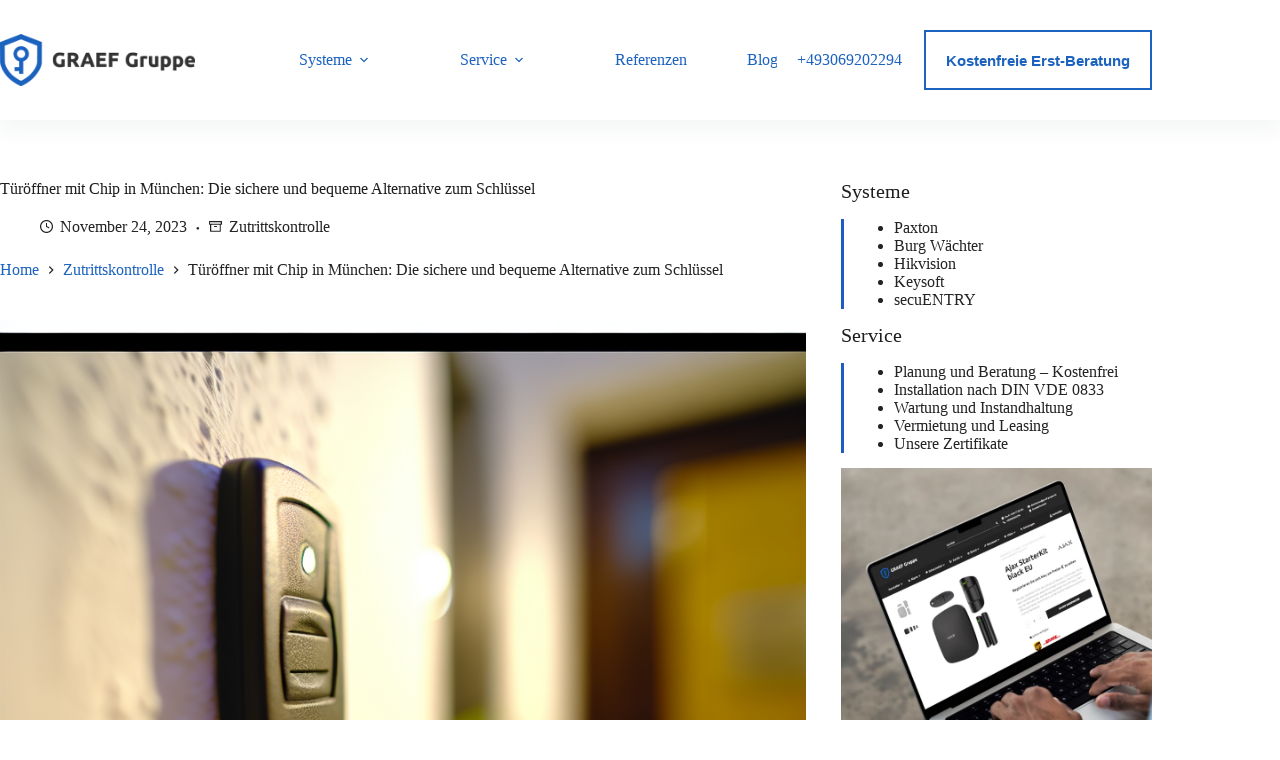

--- FILE ---
content_type: text/html; charset=UTF-8
request_url: https://graef-zutrittssystem.de/tueroeffner-mit-chip-in-muenchen-die-sichere-und-bequeme-alternative-zum-schluessel/
body_size: 19960
content:
<!doctype html><html lang="de"><head><meta charset="UTF-8"><link rel="preconnect" href="https://fonts.gstatic.com/" crossorigin /><meta name="viewport" content="width=device-width, initial-scale=1, maximum-scale=5, viewport-fit=cover"><meta name="google-site-verification" content="Q4QPUNw53Gs27qcQbNBWXj4l50OxaruY9xuCkwDTMvo" /><div itemscope itemtype="https://schema.org/WebSite"><meta itemprop="url" content="https://graef-zutrittssystem.de/"/><meta itemprop="name" content="GRAEF Gruppe Zutrittssystem"/><meta itemprop="alternateName" content="GRAEF Zutrittssystem"/></div><link rel="profile" href="https://gmpg.org/xfn/11"><meta name='robots' content='index, follow, max-image-preview:large, max-snippet:-1, max-video-preview:-1' /><title>Türöffner mit Chip in München: Die sichere und bequeme Alternative zum Schlüssel - GRAEF - Zutrittskontrolle, Zutittskontrollsysteme</title><meta name="description" content="Sichere Türöffner mit Chip in München: Komfortable RFID-Lösungen für schlüssellosen Zugang. Einfach, sicher &amp; modern." /><link rel="canonical" href="https://graef-zutrittssystem.de/tueroeffner-mit-chip-in-muenchen-die-sichere-und-bequeme-alternative-zum-schluessel/" /><meta property="og:locale" content="de_DE" /><meta property="og:type" content="article" /><meta property="og:title" content="Türöffner mit Chip in München: Die sichere und bequeme Alternative zum Schlüssel - GRAEF - Zutrittskontrolle, Zutittskontrollsysteme" /><meta property="og:description" content="Sichere Türöffner mit Chip in München: Komfortable RFID-Lösungen für schlüssellosen Zugang. Einfach, sicher &amp; modern." /><meta property="og:url" content="https://graef-zutrittssystem.de/tueroeffner-mit-chip-in-muenchen-die-sichere-und-bequeme-alternative-zum-schluessel/" /><meta property="og:site_name" content="GRAEF - Zutrittskontrolle, Zutittskontrollsysteme" /><meta property="article:published_time" content="2023-11-24T10:34:36+00:00" /><meta property="article:modified_time" content="2024-03-06T10:40:47+00:00" /><meta property="og:image" content="https://graef-zutrittssystem.de/wp-content/uploads/2024/03/700222b4b5c44eef1c4660885adade40.png" /><meta property="og:image:width" content="1024" /><meta property="og:image:height" content="1024" /><meta property="og:image:type" content="image/png" /><meta name="author" content="Peter Gräf" /><meta name="twitter:card" content="summary_large_image" /><meta name="twitter:label1" content="Verfasst von" /><meta name="twitter:data1" content="Peter Gräf" /><meta name="twitter:label2" content="Geschätzte Lesezeit" /><meta name="twitter:data2" content="4 Minuten" /> <script type="application/ld+json" class="yoast-schema-graph">{"@context":"https://schema.org","@graph":[{"@type":"Article","@id":"https://graef-zutrittssystem.de/tueroeffner-mit-chip-in-muenchen-die-sichere-und-bequeme-alternative-zum-schluessel/#article","isPartOf":{"@id":"https://graef-zutrittssystem.de/tueroeffner-mit-chip-in-muenchen-die-sichere-und-bequeme-alternative-zum-schluessel/"},"author":{"name":"Peter Gräf","@id":"https://graef-zutrittssystem.de/#/schema/person/a932dae9b8e73e34005b28a5dfd5e7f3"},"headline":"Türöffner mit Chip in München: Die sichere und bequeme Alternative zum Schlüssel","datePublished":"2023-11-24T10:34:36+00:00","dateModified":"2024-03-06T10:40:47+00:00","mainEntityOfPage":{"@id":"https://graef-zutrittssystem.de/tueroeffner-mit-chip-in-muenchen-die-sichere-und-bequeme-alternative-zum-schluessel/"},"wordCount":685,"publisher":{"@id":"https://graef-zutrittssystem.de/#organization"},"image":{"@id":"https://graef-zutrittssystem.de/tueroeffner-mit-chip-in-muenchen-die-sichere-und-bequeme-alternative-zum-schluessel/#primaryimage"},"thumbnailUrl":"https://graef-zutrittssystem.de/wp-content/uploads/2024/03/700222b4b5c44eef1c4660885adade40.png","keywords":["AI"],"articleSection":["Zutrittskontrolle"],"inLanguage":"de"},{"@type":"WebPage","@id":"https://graef-zutrittssystem.de/tueroeffner-mit-chip-in-muenchen-die-sichere-und-bequeme-alternative-zum-schluessel/","url":"https://graef-zutrittssystem.de/tueroeffner-mit-chip-in-muenchen-die-sichere-und-bequeme-alternative-zum-schluessel/","name":"Türöffner mit Chip in München: Die sichere und bequeme Alternative zum Schlüssel - GRAEF - Zutrittskontrolle, Zutittskontrollsysteme","isPartOf":{"@id":"https://graef-zutrittssystem.de/#website"},"primaryImageOfPage":{"@id":"https://graef-zutrittssystem.de/tueroeffner-mit-chip-in-muenchen-die-sichere-und-bequeme-alternative-zum-schluessel/#primaryimage"},"image":{"@id":"https://graef-zutrittssystem.de/tueroeffner-mit-chip-in-muenchen-die-sichere-und-bequeme-alternative-zum-schluessel/#primaryimage"},"thumbnailUrl":"https://graef-zutrittssystem.de/wp-content/uploads/2024/03/700222b4b5c44eef1c4660885adade40.png","datePublished":"2023-11-24T10:34:36+00:00","dateModified":"2024-03-06T10:40:47+00:00","description":"Sichere Türöffner mit Chip in München: Komfortable RFID-Lösungen für schlüssellosen Zugang. Einfach, sicher & modern.","breadcrumb":{"@id":"https://graef-zutrittssystem.de/tueroeffner-mit-chip-in-muenchen-die-sichere-und-bequeme-alternative-zum-schluessel/#breadcrumb"},"inLanguage":"de","potentialAction":[{"@type":"ReadAction","target":["https://graef-zutrittssystem.de/tueroeffner-mit-chip-in-muenchen-die-sichere-und-bequeme-alternative-zum-schluessel/"]}]},{"@type":"ImageObject","inLanguage":"de","@id":"https://graef-zutrittssystem.de/tueroeffner-mit-chip-in-muenchen-die-sichere-und-bequeme-alternative-zum-schluessel/#primaryimage","url":"https://graef-zutrittssystem.de/wp-content/uploads/2024/03/700222b4b5c44eef1c4660885adade40.png","contentUrl":"https://graef-zutrittssystem.de/wp-content/uploads/2024/03/700222b4b5c44eef1c4660885adade40.png","width":1024,"height":1024,"caption":"Türöffner mit Chip in München: Die sichere und bequeme Alternative zum Schlüssel"},{"@type":"BreadcrumbList","@id":"https://graef-zutrittssystem.de/tueroeffner-mit-chip-in-muenchen-die-sichere-und-bequeme-alternative-zum-schluessel/#breadcrumb","itemListElement":[{"@type":"ListItem","position":1,"name":"Home","item":"https://graef-zutrittssystem.de/"},{"@type":"ListItem","position":2,"name":"Blog","item":"https://graef-zutrittssystem.de/blog-2/"},{"@type":"ListItem","position":3,"name":"Türöffner mit Chip in München: Die sichere und bequeme Alternative zum Schlüssel"}]},{"@type":"WebSite","@id":"https://graef-zutrittssystem.de/#website","url":"https://graef-zutrittssystem.de/","name":"GRAEF Zutrittskontrolle","description":"Nie wieder einen Schlüssel - Zutritt nur für berechtige Personen. Mittels Fingerscan, RFID, Wireless uvm.","publisher":{"@id":"https://graef-zutrittssystem.de/#organization"},"alternateName":"GRAEF Gruppe Zutrittskontrolle","potentialAction":[{"@type":"SearchAction","target":{"@type":"EntryPoint","urlTemplate":"https://graef-zutrittssystem.de/?s={search_term_string}"},"query-input":{"@type":"PropertyValueSpecification","valueRequired":true,"valueName":"search_term_string"}}],"inLanguage":"de"},{"@type":"Organization","@id":"https://graef-zutrittssystem.de/#organization","name":"GRAEF Zutrittskontrolle","url":"https://graef-zutrittssystem.de/","logo":{"@type":"ImageObject","inLanguage":"de","@id":"https://graef-zutrittssystem.de/#/schema/logo/image/","url":"https://graef-zutrittssystem.de/wp-content/uploads/2023/12/logo_h_light-2.webp","contentUrl":"https://graef-zutrittssystem.de/wp-content/uploads/2023/12/logo_h_light-2.webp","width":225,"height":60,"caption":"GRAEF Zutrittskontrolle"},"image":{"@id":"https://graef-zutrittssystem.de/#/schema/logo/image/"}},{"@type":"Person","@id":"https://graef-zutrittssystem.de/#/schema/person/a932dae9b8e73e34005b28a5dfd5e7f3","name":"Peter Gräf","image":{"@type":"ImageObject","inLanguage":"de","@id":"https://graef-zutrittssystem.de/#/schema/person/image/","url":"https://secure.gravatar.com/avatar/b2d475e0c7654f4d8cea476e5e570b8cdfa5f072c4f1801e67e0dfeca762ad5e?s=96&d=mm&r=g","contentUrl":"https://secure.gravatar.com/avatar/b2d475e0c7654f4d8cea476e5e570b8cdfa5f072c4f1801e67e0dfeca762ad5e?s=96&d=mm&r=g","caption":"Peter Gräf"},"sameAs":["http://graef.consulting","Peter Gräf"],"url":"https://graef-zutrittssystem.de/author/petergraef/"}]}</script> <link rel='dns-prefetch' href='//www.googletagmanager.com' /><link rel='dns-prefetch' href='//fonts.googleapis.com' /><link rel="alternate" type="application/rss+xml" title="GRAEF - Zutrittskontrolle, Zutittskontrollsysteme &raquo; Feed" href="https://graef-zutrittssystem.de/feed/" /><link rel="alternate" type="application/rss+xml" title="GRAEF - Zutrittskontrolle, Zutittskontrollsysteme &raquo; Kommentar-Feed" href="https://graef-zutrittssystem.de/comments/feed/" /> <script type="litespeed/javascript">WebFontConfig={google:{families:["Mulish:wght@400;500;600;700;900&display=swap"]}};if(typeof WebFont==="object"&&typeof WebFont.load==="function"){WebFont.load(WebFontConfig)}</script><script data-optimized="1" type="litespeed/javascript" data-src="https://graef-zutrittssystem.de/wp-content/plugins/litespeed-cache/assets/js/webfontloader.min.js"></script><link data-optimized="2" rel="stylesheet" href="https://graef-zutrittssystem.de/wp-content/litespeed/css/7bb018cc7dc75c64cf98aa5f735590ed.css?ver=f0c68" /> <script type="litespeed/javascript" data-src="https://www.googletagmanager.com/gtag/js?id=G-WNRW9V44VZ"></script> <script type="litespeed/javascript">window.dataLayer=window.dataLayer||[];function gtag(){dataLayer.push(arguments)}
gtag('js',new Date());gtag('config','G-WNRW9V44VZ')</script>  <script src="https://graef-zutrittssystem.de/wp-includes/js/jquery/jquery.min.js?ver=3.7.1" id="jquery-core-js"></script> 
 <script type="litespeed/javascript" data-src="https://www.googletagmanager.com/gtag/js?id=GT-M3SHDSM" id="google_gtagjs-js"></script> <script id="google_gtagjs-js-after" type="litespeed/javascript">window.dataLayer=window.dataLayer||[];function gtag(){dataLayer.push(arguments)}
gtag("set","linker",{"domains":["graef-zutrittssystem.de"]});gtag("js",new Date());gtag("set","developer_id.dZTNiMT",!0);gtag("config","GT-M3SHDSM")</script> <link rel="https://api.w.org/" href="https://graef-zutrittssystem.de/wp-json/" /><link rel="alternate" title="JSON" type="application/json" href="https://graef-zutrittssystem.de/wp-json/wp/v2/posts/2076" /><link rel="EditURI" type="application/rsd+xml" title="RSD" href="https://graef-zutrittssystem.de/xmlrpc.php?rsd" /><meta name="generator" content="WordPress 6.8.3" /><link rel='shortlink' href='https://graef-zutrittssystem.de/?p=2076' /><link rel="alternate" title="oEmbed (JSON)" type="application/json+oembed" href="https://graef-zutrittssystem.de/wp-json/oembed/1.0/embed?url=https%3A%2F%2Fgraef-zutrittssystem.de%2Ftueroeffner-mit-chip-in-muenchen-die-sichere-und-bequeme-alternative-zum-schluessel%2F" /><link rel="alternate" title="oEmbed (XML)" type="text/xml+oembed" href="https://graef-zutrittssystem.de/wp-json/oembed/1.0/embed?url=https%3A%2F%2Fgraef-zutrittssystem.de%2Ftueroeffner-mit-chip-in-muenchen-die-sichere-und-bequeme-alternative-zum-schluessel%2F&#038;format=xml" /><meta name="generator" content="Site Kit by Google 1.170.0" /><noscript><link rel='stylesheet' href='https://graef-zutrittssystem.de/wp-content/themes/blocksy/static/bundle/no-scripts.min.css' type='text/css'></noscript><meta name="generator" content="Elementor 3.32.5; features: e_font_icon_svg, additional_custom_breakpoints; settings: css_print_method-external, google_font-enabled, font_display-auto"><link rel="icon" href="https://graef-zutrittssystem.de/wp-content/uploads/2024/04/cropped-graef-key-32x32.png" sizes="32x32" /><link rel="icon" href="https://graef-zutrittssystem.de/wp-content/uploads/2024/04/cropped-graef-key-192x192.png" sizes="192x192" /><link rel="apple-touch-icon" href="https://graef-zutrittssystem.de/wp-content/uploads/2024/04/cropped-graef-key-180x180.png" /><meta name="msapplication-TileImage" content="https://graef-zutrittssystem.de/wp-content/uploads/2024/04/cropped-graef-key-270x270.png" /> <script type="application/ld+json">{
      "@context" : "https://schema.org",
      "@type" : "WebSite",
      "name" : "GRAEF Gruppe Zutrittssystem",
      "url" : "https://graef-zutrittssystem.de/",
	  "alternateName": ["GRAEF Zutrittssystem"]
    }</script> </head><body class="wp-singular post-template-default single single-post postid-2076 single-format-standard wp-custom-logo wp-embed-responsive wp-theme-blocksy wp-child-theme-blocksy-child elementor-default elementor-kit-1569 ct-elementor-default-template" data-link="type-2" data-prefix="single_blog_post" data-header="type-1:sticky" data-footer="type-1" itemscope="itemscope" itemtype="https://schema.org/Blog"><a class="skip-link show-on-focus" href="#main">
</a><a class="skip-link screen-reader-text" href="#main">Zum Inhalt springen</a><div class="ct-drawer-canvas" data-location="start"><div id="offcanvas" class="ct-panel ct-header" data-behaviour="modal" role="dialog" aria-label="Offcanvas-Modal" inert=""><div class="ct-panel-actions">
<button class="ct-toggle-close" data-type="type-1" aria-label="Menü schließen">
<svg class="ct-icon" width="12" height="12" viewBox="0 0 15 15"><path d="M1 15a1 1 0 01-.71-.29 1 1 0 010-1.41l5.8-5.8-5.8-5.8A1 1 0 011.7.29l5.8 5.8 5.8-5.8a1 1 0 011.41 1.41l-5.8 5.8 5.8 5.8a1 1 0 01-1.41 1.41l-5.8-5.8-5.8 5.8A1 1 0 011 15z"/></svg>
</button></div><div class="ct-panel-content" data-device="desktop"><div class="ct-panel-content-inner"></div></div><div class="ct-panel-content" data-device="mobile"><div class="ct-panel-content-inner">
<a href="https://graef-zutrittssystem.de/" class="site-logo-container" data-id="offcanvas-logo" rel="home" itemprop="url">
<img data-lazyloaded="1" src="[data-uri]" fetchpriority="high" width="2311" height="1501" data-src="https://graef-zutrittssystem.de/wp-content/uploads/2023/12/logo_v_light-2.png" class="default-logo" alt="GRAEF &#8211; Zutrittskontrolle, Zutittskontrollsysteme" decoding="async" data-srcset="https://graef-zutrittssystem.de/wp-content/uploads/2023/12/logo_v_light-2.png 2311w, https://graef-zutrittssystem.de/wp-content/uploads/2023/12/logo_v_light-2-300x195.png 300w, https://graef-zutrittssystem.de/wp-content/uploads/2023/12/logo_v_light-2-1024x665.png 1024w, https://graef-zutrittssystem.de/wp-content/uploads/2023/12/logo_v_light-2-768x499.png 768w, https://graef-zutrittssystem.de/wp-content/uploads/2023/12/logo_v_light-2-1536x998.png 1536w, https://graef-zutrittssystem.de/wp-content/uploads/2023/12/logo_v_light-2-2048x1330.png 2048w" data-sizes="(max-width: 2311px) 100vw, 2311px" /><noscript><img fetchpriority="high" width="2311" height="1501" src="https://graef-zutrittssystem.de/wp-content/uploads/2023/12/logo_v_light-2.png" class="default-logo" alt="GRAEF &#8211; Zutrittskontrolle, Zutittskontrollsysteme" decoding="async" srcset="https://graef-zutrittssystem.de/wp-content/uploads/2023/12/logo_v_light-2.png 2311w, https://graef-zutrittssystem.de/wp-content/uploads/2023/12/logo_v_light-2-300x195.png 300w, https://graef-zutrittssystem.de/wp-content/uploads/2023/12/logo_v_light-2-1024x665.png 1024w, https://graef-zutrittssystem.de/wp-content/uploads/2023/12/logo_v_light-2-768x499.png 768w, https://graef-zutrittssystem.de/wp-content/uploads/2023/12/logo_v_light-2-1536x998.png 1536w, https://graef-zutrittssystem.de/wp-content/uploads/2023/12/logo_v_light-2-2048x1330.png 2048w" sizes="(max-width: 2311px) 100vw, 2311px" /></noscript>	</a><nav
class="mobile-menu menu-container has-submenu"
data-id="mobile-menu" data-interaction="click" data-toggle-type="type-1" data-submenu-dots="yes"	aria-label="Menü"><ul id="menu-menue-1" class=""><li class="menu-item menu-item-type-post_type menu-item-object-page menu-item-home menu-item-has-children menu-item-1583"><span class="ct-sub-menu-parent"><a href="https://graef-zutrittssystem.de/" class="ct-menu-link">Systeme</a><button class="ct-toggle-dropdown-mobile" aria-label="Dropdown-Menü erweitern" aria-haspopup="true" aria-expanded="false"><svg class="ct-icon toggle-icon-1" width="15" height="15" viewBox="0 0 15 15" aria-hidden="true"><path d="M3.9,5.1l3.6,3.6l3.6-3.6l1.4,0.7l-5,5l-5-5L3.9,5.1z"/></svg></button></span><ul class="sub-menu"><li class="menu-item menu-item-type-post_type menu-item-object-page menu-item-2147"><a href="https://graef-zutrittssystem.de/zutrittskontrolle-sicherheit-und-komfort/" class="ct-menu-link">Paxton</a></li><li class="menu-item menu-item-type-post_type menu-item-object-page menu-item-2146"><a href="https://graef-zutrittssystem.de/burg-wachter-zutrittsysteme/" class="ct-menu-link">Burg Wächter</a></li><li class="menu-item menu-item-type-post_type menu-item-object-page menu-item-2145"><a href="https://graef-zutrittssystem.de/hikvision-zutrittskontrolle/" class="ct-menu-link">Hikvision</a></li><li class="menu-item menu-item-type-post_type menu-item-object-page menu-item-1072"><a href="https://graef-zutrittssystem.de/keysoft/" class="ct-menu-link">Keysoft</a></li><li class="menu-item menu-item-type-post_type menu-item-object-page menu-item-1029"><a href="https://graef-zutrittssystem.de/secuentry-nfc-zutrittssystem/" class="ct-menu-link">SecuENTRY</a></li></ul></li><li class="menu-item menu-item-type-post_type menu-item-object-page menu-item-has-children menu-item-951"><span class="ct-sub-menu-parent"><a href="https://graef-zutrittssystem.de/zutrittssysteme-service/" class="ct-menu-link">Service</a><button class="ct-toggle-dropdown-mobile" aria-label="Dropdown-Menü erweitern" aria-haspopup="true" aria-expanded="false"><svg class="ct-icon toggle-icon-1" width="15" height="15" viewBox="0 0 15 15" aria-hidden="true"><path d="M3.9,5.1l3.6,3.6l3.6-3.6l1.4,0.7l-5,5l-5-5L3.9,5.1z"/></svg></button></span><ul class="sub-menu"><li class="menu-item menu-item-type-post_type menu-item-object-page menu-item-2150"><a href="https://graef-zutrittssystem.de/planung-und-beratung-kostenfrei/" class="ct-menu-link">Planung und Beratung</a></li><li class="menu-item menu-item-type-post_type menu-item-object-page menu-item-2151"><a href="https://graef-zutrittssystem.de/installation-nach-din-vde-0833/" class="ct-menu-link">Installation nach DIN VDE 0833</a></li><li class="menu-item menu-item-type-post_type menu-item-object-page menu-item-2152"><a href="https://graef-zutrittssystem.de/wartung-und-instandhaltung/" class="ct-menu-link">Wartung und Instandhaltung</a></li><li class="menu-item menu-item-type-post_type menu-item-object-page menu-item-2153"><a href="https://graef-zutrittssystem.de/vermietung-und-leasing/" class="ct-menu-link">Vermietung und Leasing</a></li><li class="menu-item menu-item-type-post_type menu-item-object-page menu-item-952"><a href="https://graef-zutrittssystem.de/zutrittssyteme-zertifikate/" class="ct-menu-link">GRAEF Zutrittssysteme</a></li></ul></li><li class="menu-item menu-item-type-post_type menu-item-object-page menu-item-933"><a href="https://graef-zutrittssystem.de/referenzen/" class="ct-menu-link">Referenzen</a></li><li class="menu-item menu-item-type-post_type menu-item-object-page current_page_parent menu-item-1759"><a href="https://graef-zutrittssystem.de/blog-2/" class="ct-menu-link">Blog</a></li></ul></nav><div
class="ct-header-text "
data-id="text"><div class="entry-content is-layout-flow"><p><a class="header-phone" href="tel:+493069202294">+493069202294</a></p></div></div><div
class="ct-header-cta"
data-id="button">
<a
href="/anfrage/"
class="ct-button-ghost"
data-size="default" aria-label="Kostenfreie Erst-Beratung">
Kostenfreie Erst-Beratung	</a></div><div
class="ct-header-socials "
data-id="socials"><div class="ct-social-box" data-color="custom" data-icon-size="custom" data-icons-type="simple" >
<a href="https://www.facebook.com/graefgruppe" data-network="facebook" aria-label="Facebook">
<span class="ct-icon-container">
<svg
width="20px"
height="20px"
viewBox="0 0 20 20"
aria-hidden="true">
<path d="M20,10.1c0-5.5-4.5-10-10-10S0,4.5,0,10.1c0,5,3.7,9.1,8.4,9.9v-7H5.9v-2.9h2.5V7.9C8.4,5.4,9.9,4,12.2,4c1.1,0,2.2,0.2,2.2,0.2v2.5h-1.3c-1.2,0-1.6,0.8-1.6,1.6v1.9h2.8L13.9,13h-2.3v7C16.3,19.2,20,15.1,20,10.1z"/>
</svg>
</span>				</a>
<a href="https://www.linkedin.com/company/graef-gruppe" data-network="linkedin" aria-label="LinkedIn">
<span class="ct-icon-container">
<svg
width="20px"
height="20px"
viewBox="0 0 20 20"
aria-hidden="true">
<path d="M18.6,0H1.4C0.6,0,0,0.6,0,1.4v17.1C0,19.4,0.6,20,1.4,20h17.1c0.8,0,1.4-0.6,1.4-1.4V1.4C20,0.6,19.4,0,18.6,0z M6,17.1h-3V7.6h3L6,17.1L6,17.1zM4.6,6.3c-1,0-1.7-0.8-1.7-1.7s0.8-1.7,1.7-1.7c0.9,0,1.7,0.8,1.7,1.7C6.3,5.5,5.5,6.3,4.6,6.3z M17.2,17.1h-3v-4.6c0-1.1,0-2.5-1.5-2.5c-1.5,0-1.8,1.2-1.8,2.5v4.7h-3V7.6h2.8v1.3h0c0.4-0.8,1.4-1.5,2.8-1.5c3,0,3.6,2,3.6,4.5V17.1z"/>
</svg>
</span>				</a>
<a href="https://www.youtube.com/c/GRAEFGruppe" data-network="youtube" aria-label="YouTube">
<span class="ct-icon-container">
<svg
width="20"
height="20"
viewbox="0 0 20 20"
aria-hidden="true">
<path d="M15,0H5C2.2,0,0,2.2,0,5v10c0,2.8,2.2,5,5,5h10c2.8,0,5-2.2,5-5V5C20,2.2,17.8,0,15,0z M14.5,10.9l-6.8,3.8c-0.1,0.1-0.3,0.1-0.5,0.1c-0.5,0-1-0.4-1-1l0,0V6.2c0-0.5,0.4-1,1-1c0.2,0,0.3,0,0.5,0.1l6.8,3.8c0.5,0.3,0.7,0.8,0.4,1.3C14.8,10.6,14.6,10.8,14.5,10.9z"/>
</svg>
</span>				</a></div></div></div></div></div></div><div id="main-container"><header id="header" class="ct-header" data-id="type-1" itemscope="" itemtype="https://schema.org/WPHeader"><div data-device="desktop"><div class="ct-sticky-container"><div data-sticky="slide"><div data-row="middle" data-column-set="2"><div class="ct-container"><div data-column="start" data-placements="1"><div data-items="primary"><div	class="site-branding"
data-id="logo"		itemscope="itemscope" itemtype="https://schema.org/Organization"><a href="https://graef-zutrittssystem.de/" class="site-logo-container" rel="home" itemprop="url" ><img width="225" height="60" src="https://graef-zutrittssystem.de/wp-content/uploads/2023/12/logo_h_light-2.webp" class="default-logo" alt="GRAEF &#8211; Zutrittskontrolle, Zutittskontrollsysteme" decoding="async" /></a></div><nav
id="header-menu-1"
class="header-menu-1 menu-container"
data-id="menu" data-interaction="hover"	data-menu="type-3"
data-dropdown="type-1:simple"		data-responsive="no"	itemscope="" itemtype="https://schema.org/SiteNavigationElement"	aria-label="Menü"><ul id="menu-menue" class="menu"><li id="menu-item-1583" class="menu-item menu-item-type-post_type menu-item-object-page menu-item-home menu-item-has-children menu-item-1583 animated-submenu-block"><a href="https://graef-zutrittssystem.de/" class="ct-menu-link">Systeme<span class="ct-toggle-dropdown-desktop"><svg class="ct-icon" width="8" height="8" viewBox="0 0 15 15" aria-hidden="true"><path d="M2.1,3.2l5.4,5.4l5.4-5.4L15,4.3l-7.5,7.5L0,4.3L2.1,3.2z"/></svg></span></a><button class="ct-toggle-dropdown-desktop-ghost" aria-label="Dropdown-Menü erweitern" aria-haspopup="true" aria-expanded="false"></button><ul class="sub-menu"><li id="menu-item-2147" class="menu-item menu-item-type-post_type menu-item-object-page menu-item-2147"><a href="https://graef-zutrittssystem.de/zutrittskontrolle-sicherheit-und-komfort/" class="ct-menu-link">Paxton</a></li><li id="menu-item-2146" class="menu-item menu-item-type-post_type menu-item-object-page menu-item-2146"><a href="https://graef-zutrittssystem.de/burg-wachter-zutrittsysteme/" class="ct-menu-link">Burg Wächter</a></li><li id="menu-item-2145" class="menu-item menu-item-type-post_type menu-item-object-page menu-item-2145"><a href="https://graef-zutrittssystem.de/hikvision-zutrittskontrolle/" class="ct-menu-link">Hikvision</a></li><li id="menu-item-1072" class="menu-item menu-item-type-post_type menu-item-object-page menu-item-1072"><a href="https://graef-zutrittssystem.de/keysoft/" class="ct-menu-link">Keysoft</a></li><li id="menu-item-1029" class="menu-item menu-item-type-post_type menu-item-object-page menu-item-1029"><a href="https://graef-zutrittssystem.de/secuentry-nfc-zutrittssystem/" class="ct-menu-link">SecuENTRY</a></li></ul></li><li id="menu-item-951" class="menu-item menu-item-type-post_type menu-item-object-page menu-item-has-children menu-item-951 animated-submenu-block"><a href="https://graef-zutrittssystem.de/zutrittssysteme-service/" class="ct-menu-link">Service<span class="ct-toggle-dropdown-desktop"><svg class="ct-icon" width="8" height="8" viewBox="0 0 15 15" aria-hidden="true"><path d="M2.1,3.2l5.4,5.4l5.4-5.4L15,4.3l-7.5,7.5L0,4.3L2.1,3.2z"/></svg></span></a><button class="ct-toggle-dropdown-desktop-ghost" aria-label="Dropdown-Menü erweitern" aria-haspopup="true" aria-expanded="false"></button><ul class="sub-menu"><li id="menu-item-2150" class="menu-item menu-item-type-post_type menu-item-object-page menu-item-2150"><a href="https://graef-zutrittssystem.de/planung-und-beratung-kostenfrei/" class="ct-menu-link">Planung und Beratung</a></li><li id="menu-item-2151" class="menu-item menu-item-type-post_type menu-item-object-page menu-item-2151"><a href="https://graef-zutrittssystem.de/installation-nach-din-vde-0833/" class="ct-menu-link">Installation nach DIN VDE 0833</a></li><li id="menu-item-2152" class="menu-item menu-item-type-post_type menu-item-object-page menu-item-2152"><a href="https://graef-zutrittssystem.de/wartung-und-instandhaltung/" class="ct-menu-link">Wartung und Instandhaltung</a></li><li id="menu-item-2153" class="menu-item menu-item-type-post_type menu-item-object-page menu-item-2153"><a href="https://graef-zutrittssystem.de/vermietung-und-leasing/" class="ct-menu-link">Vermietung und Leasing</a></li><li id="menu-item-952" class="menu-item menu-item-type-post_type menu-item-object-page menu-item-952"><a href="https://graef-zutrittssystem.de/zutrittssyteme-zertifikate/" class="ct-menu-link">GRAEF Zutrittssysteme</a></li></ul></li><li id="menu-item-933" class="menu-item menu-item-type-post_type menu-item-object-page menu-item-933"><a href="https://graef-zutrittssystem.de/referenzen/" class="ct-menu-link">Referenzen</a></li><li id="menu-item-1759" class="menu-item menu-item-type-post_type menu-item-object-page current_page_parent menu-item-1759"><a href="https://graef-zutrittssystem.de/blog-2/" class="ct-menu-link">Blog</a></li></ul></nav></div></div><div data-column="end" data-placements="1"><div data-items="primary"><div
class="ct-header-text "
data-id="text"><div class="entry-content is-layout-flow"><p><a class="header-phone" href="tel:+493069202294">+493069202294</a></p></div></div><div
class="ct-header-cta"
data-id="button">
<a
href="/anfrage/"
class="ct-button-ghost"
data-size="default" aria-label="Kostenfreie Erst-Beratung">
Kostenfreie Erst-Beratung	</a></div></div></div></div></div></div></div></div><div data-device="mobile"><div class="ct-sticky-container"><div data-sticky="slide"><div data-row="middle" data-column-set="2"><div class="ct-container"><div data-column="start" data-placements="1"><div data-items="primary"><div	class="site-branding"
data-id="logo"		><a href="https://graef-zutrittssystem.de/" class="site-logo-container" rel="home" itemprop="url" ><img width="225" height="60" src="https://graef-zutrittssystem.de/wp-content/uploads/2023/12/logo_h_light-2.webp" class="default-logo" alt="GRAEF &#8211; Zutrittskontrolle, Zutittskontrollsysteme" decoding="async" /></a></div></div></div><div data-column="end" data-placements="1"><div data-items="primary">
<button
class="ct-header-trigger ct-toggle "
data-toggle-panel="#offcanvas"
aria-controls="offcanvas"
data-design="simple"
data-label="right"
aria-label="Menü"
data-id="trigger"><span class="ct-label ct-hidden-sm ct-hidden-md ct-hidden-lg" aria-hidden="true">Menü</span><svg
class="ct-icon"
width="18" height="14" viewBox="0 0 18 14"
data-type="type-1"
aria-hidden="true"><rect y="0.00" width="18" height="1.7" rx="1"/>
<rect y="6.15" width="18" height="1.7" rx="1"/>
<rect y="12.3" width="18" height="1.7" rx="1"/>
</svg>
</button></div></div></div></div></div></div></div></header><main id="main" class="site-main hfeed" itemscope="itemscope" itemtype="https://schema.org/CreativeWork"><div
class="ct-container"
data-sidebar="right"				data-vertical-spacing="top:bottom"><article
id="post-2076"
class="post-2076 post type-post status-publish format-standard has-post-thumbnail hentry category-zutrittskontrolle tag-ai"><div class="hero-section is-width-constrained" data-type="type-1"><header class="entry-header"><h1 class="page-title" itemprop="headline">Türöffner mit Chip in München: Die sichere und bequeme Alternative zum Schlüssel</h1><ul class="entry-meta" data-type="icons:circle" ><li class="meta-date" itemprop="datePublished"><svg width="13" height="13" viewBox="0 0 15 15"><path d="M7.5,0C3.4,0,0,3.4,0,7.5S3.4,15,7.5,15S15,11.6,15,7.5S11.6,0,7.5,0z M7.5,13.6c-3.4,0-6.1-2.8-6.1-6.1c0-3.4,2.8-6.1,6.1-6.1c3.4,0,6.1,2.8,6.1,6.1C13.6,10.9,10.9,13.6,7.5,13.6z M10.8,9.2c-0.1,0.2-0.4,0.4-0.6,0.4c-0.1,0-0.2,0-0.3-0.1L7.2,8.1C7,8,6.8,7.8,6.8,7.5V4c0-0.4,0.3-0.7,0.7-0.7S8.2,3.6,8.2,4v3.1l2.4,1.2C10.9,8.4,11,8.8,10.8,9.2z"/></svg><time class="ct-meta-element-date" datetime="2023-11-24T11:34:36+01:00">November 24, 2023</time></li><li class="meta-categories" data-type="simple"><svg width="13" height="13" viewBox="0 0 15 15"><path d="M14.4,1.2H0.6C0.3,1.2,0,1.5,0,1.9V5c0,0.3,0.3,0.6,0.6,0.6h0.6v7.5c0,0.3,0.3,0.6,0.6,0.6h11.2c0.3,0,0.6-0.3,0.6-0.6V5.6h0.6C14.7,5.6,15,5.3,15,5V1.9C15,1.5,14.7,1.2,14.4,1.2z M12.5,12.5h-10V5.6h10V12.5z M13.8,4.4H1.2V2.5h12.5V4.4z M5.6,7.5c0-0.3,0.3-0.6,0.6-0.6h2.5c0.3,0,0.6,0.3,0.6,0.6S9.1,8.1,8.8,8.1H6.2C5.9,8.1,5.6,7.8,5.6,7.5z"/></svg><a href="https://graef-zutrittssystem.de/category/zutrittskontrolle/" rel="tag" class="ct-term-8">Zutrittskontrolle</a></li></ul><nav class="ct-breadcrumbs" data-source="default"  itemscope="" itemtype="https://schema.org/BreadcrumbList"><span class="first-item" itemscope="" itemprop="itemListElement" itemtype="https://schema.org/ListItem"><meta itemprop="position" content="1"><a href="https://graef-zutrittssystem.de/" itemprop="item"><span itemprop="name">Home</span></a><meta itemprop="url" content="https://graef-zutrittssystem.de/"/><svg class="ct-separator" fill="currentColor" width="8" height="8" viewBox="0 0 8 8" aria-hidden="true" focusable="false">
<path d="M2,6.9L4.8,4L2,1.1L2.6,0l4,4l-4,4L2,6.9z"/>
</svg></span><span class="item-0"itemscope="" itemprop="itemListElement" itemtype="https://schema.org/ListItem"><meta itemprop="position" content="2"><a href="https://graef-zutrittssystem.de/category/zutrittskontrolle/" itemprop="item"><span itemprop="name">Zutrittskontrolle</span></a><meta itemprop="url" content="https://graef-zutrittssystem.de/category/zutrittskontrolle/"/><svg class="ct-separator" fill="currentColor" width="8" height="8" viewBox="0 0 8 8" aria-hidden="true" focusable="false">
<path d="M2,6.9L4.8,4L2,1.1L2.6,0l4,4l-4,4L2,6.9z"/>
</svg></span><span class="last-item" aria-current="page" itemscope="" itemprop="itemListElement" itemtype="https://schema.org/ListItem"><meta itemprop="position" content="3"><span itemprop="name">Türöffner mit Chip in München: Die sichere und bequeme Alternative zum Schlüssel</span><meta itemprop="url" content="https://graef-zutrittssystem.de/tueroeffner-mit-chip-in-muenchen-die-sichere-und-bequeme-alternative-zum-schluessel/"/></span></nav></header></div><figure class="ct-featured-image "><div class="ct-media-container"><img data-lazyloaded="1" src="[data-uri]" loading="lazy" width="1024" height="1024" data-src="https://graef-zutrittssystem.de/wp-content/uploads/2024/03/700222b4b5c44eef1c4660885adade40.png" class="attachment-full size-full wp-post-image" alt="Türöffner mit Chip in München: Die sichere und bequeme Alternative zum Schlüssel" loading="lazy" decoding="async" data-srcset="https://graef-zutrittssystem.de/wp-content/uploads/2024/03/700222b4b5c44eef1c4660885adade40.png 1024w, https://graef-zutrittssystem.de/wp-content/uploads/2024/03/700222b4b5c44eef1c4660885adade40-300x300.png 300w, https://graef-zutrittssystem.de/wp-content/uploads/2024/03/700222b4b5c44eef1c4660885adade40-150x150.png 150w, https://graef-zutrittssystem.de/wp-content/uploads/2024/03/700222b4b5c44eef1c4660885adade40-768x768.png 768w" data-sizes="auto, (max-width: 1024px) 100vw, 1024px" itemprop="image" style="aspect-ratio: 1/1;" /><noscript><img loading="lazy" width="1024" height="1024" src="https://graef-zutrittssystem.de/wp-content/uploads/2024/03/700222b4b5c44eef1c4660885adade40.png" class="attachment-full size-full wp-post-image" alt="Türöffner mit Chip in München: Die sichere und bequeme Alternative zum Schlüssel" loading="lazy" decoding="async" srcset="https://graef-zutrittssystem.de/wp-content/uploads/2024/03/700222b4b5c44eef1c4660885adade40.png 1024w, https://graef-zutrittssystem.de/wp-content/uploads/2024/03/700222b4b5c44eef1c4660885adade40-300x300.png 300w, https://graef-zutrittssystem.de/wp-content/uploads/2024/03/700222b4b5c44eef1c4660885adade40-150x150.png 150w, https://graef-zutrittssystem.de/wp-content/uploads/2024/03/700222b4b5c44eef1c4660885adade40-768x768.png 768w" sizes="auto, (max-width: 1024px) 100vw, 1024px" itemprop="image" style="aspect-ratio: 1/1;" /></noscript></div><figcaption>Türöffner mit Chip in München: Die sichere und bequeme Alternative zum Schlüssel</figcaption></figure><div class="entry-content is-layout-flow"><p>Entdecken Sie die Zukunft der Zutrittskontrolle in München! Sichern Sie sich jetzt Ihren Türöffner mit Chip – die bequeme und sichere Alternative zum traditionellen Schlüssel. Klicken Sie hier und erleben Sie, wie einfach Sicherheit sein kann: <a href="https://shop.graef-gruppe.de/zutritt">Türöffner mit Chip</a>.</p><h2 id="einleitung-CVFSxbwnVA">Einleitung</h2><p>In einer Welt, in der Sicherheit und Bequemlichkeit immer mehr an Bedeutung gewinnen, sind traditionelle Schlüssel zunehmend durch moderne Technologien wie <strong>türöffner mit chip</strong> ersetzt worden. <strong>München</strong>, als eine der fortschrittlichsten Städte Deutschlands, ist an der Spitze dieser Entwicklung. <strong>türöffner mit chip</strong> bieten eine sichere und bequeme Alternative zu herkömmlichen Schlüsseln und revolutionieren damit den Zugang zu privaten und öffentlichen Gebäuden.</p><h2 id="was-sind-tueroeffner-mit-chip-CVFSxbwnVA">Was sind Türöffner mit Chip?</h2><p><strong>türöffner mit chip</strong>, auch bekannt als <strong>türöffner rfid</strong> (Radio-Frequenz-Identifikation), nutzen die neueste Technologie, um Türen ohne physischen Schlüssel zu entriegeln. Ein kleiner Chip, der in eine Karte, einen Schlüsselanhänger oder sogar in ein Smartphone integriert werden kann, kommuniziert drahtlos mit einem Lesegerät an der Tür. Wenn der Chip autorisiert ist, wird die Tür automatisch entriegelt.</p><h3 id="vorteile-von-tueroeffner-mit-chip-CVFSxbwnVA">Vorteile von Türöffner mit Chip</h3><ul><li><strong>Sicherheit:</strong> Jeder Chip ist einzigartig und kann nicht so leicht wie ein physischer Schlüssel kopiert werden.</li><li><strong>Bequemlichkeit:</strong> Kein Kramen mehr nach Schlüsseln – ein einfaches Antippen genügt.</li><li><strong>Zugangskontrolle:</strong> Zugangsberechtigungen können leicht hinzugefügt oder entzogen werden, was besonders für Unternehmen von Vorteil ist.</li><li><strong>Protokollierung:</strong> Die Nutzung der Chips kann aufgezeichnet werden, was für zusätzliche Sicherheit sorgt.</li></ul><h2 id="die-anwendung-von-tueroeffner-chips-in-muenchen-CVFSxbwnVA">Die Anwendung von Türöffner Chips in München</h2><p>In <strong>München</strong> werden <strong>türöffner mit chip</strong> in verschiedenen Bereichen eingesetzt. Von Wohngebäuden über Bürokomplexe bis hin zu öffentlichen Einrichtungen – die Technologie findet breite Anwendung.</p><h3 id="wohngebaeude-CVFSxbwnVA">Wohngebäude</h3><p>In modernen Wohnanlagen in <strong>München</strong> ist es immer häufiger der Fall, dass <strong>türöffner mit chip</strong> zum Standard gehören. Sie bieten den Bewohnern ein hohes Maß an Sicherheit und verhindern, dass Unbefugte in das Gebäude gelangen.</p><h3 id="unternehmen-und-bueros-CVFSxbwnVA">Unternehmen und Büros</h3><p>Viele Unternehmen in <strong>München</strong> setzen auf Türöffner Chips, um ihre Räumlichkeiten zu sichern. Sie können genau festlegen, wer Zutritt zu welchen Bereichen hat und somit die Sicherheit von sensiblen Informationen gewährleisten.</p><h3 id="oeffentliche-einrichtungen-CVFSxbwnVA">Öffentliche Einrichtungen</h3><p>Auch öffentliche Einrichtungen wie Schulen, Krankenhäuser und Behörden in <strong>München</strong> profitieren von der Technologie. Sie ermöglicht eine effiziente Zugangskontrolle und erleichtert das Management von Besucherströmen.</p><h2 id="installation-und-wartung-von-tueroeffner-chips-CVFSxbwnVA">Installation und Wartung von Türöffner Chips</h2><p>Die Installation von Türöffnern mit Chip in <strong>München</strong> wird von spezialisierten Unternehmen durchgeführt, die auch die Wartung und den Support übernehmen. Die Systeme sind in der Regel sehr wartungsarm, was langfristig Kosten spart.</p><h3 id="individuelle-anpassung-CVFSxbwnVA">Individuelle Anpassung</h3><p>Die Systeme können individuell auf die Bedürfnisse des Nutzers angepasst werden. So kann beispielsweise die Reichweite des Chips oder die Dauer der Türöffnung konfiguriert werden.</p><h3 id="technischer-support-CVFSxbwnVA">Technischer Support</h3><p>Bei technischen Problemen oder Fragen stehen in <strong>München</strong> zahlreiche Dienstleister zur Verfügung, die schnelle und kompetente Hilfe bieten.</p><h2 id="zukunftsperspektiven-CVFSxbwnVA">Zukunftsperspektiven</h2><p>Die Technologie hinter Türöffnern mit Chip entwickelt sich ständig weiter. In Zukunft könnten noch sicherere und benutzerfreundlichere Systeme entwickelt werden, die beispielsweise biometrische Daten oder Smartphone-Integration nutzen.</p><h3 id="smart-home-integration-CVFSxbwnVA">Smart Home Integration</h3><p>In <strong>München</strong> ist das Interesse an Smart Home Lösungen groß. <strong>türöffner mit chip</strong> könnten in Zukunft noch stärker in Smart Home Systeme integriert werden, um den Wohnkomfort weiter zu erhöhen.</p><h3 id="biometrische-systeme-CVFSxbwnVA">Biometrische Systeme</h3><p>Biometrische Systeme, die Fingerabdrücke oder Gesichtserkennung nutzen, könnten die Chip-Technologie ergänzen oder sogar ersetzen, um noch höhere Sicherheitsstandards zu erreichen.</p><h2 id="fazit-CVFSxbwnVA">Fazit</h2><p><strong>türöffner mit chip</strong> sind in <strong>München</strong> auf dem Vormarsch und bieten eine sichere und bequeme Alternative zu traditionellen Schlüsseln. Sie verbessern nicht nur die Sicherheit von Gebäuden, sondern erleichtern auch den Alltag der Menschen. Mit der fortschreitenden technologischen Entwicklung werden diese Systeme noch intelligenter und benutzerfreundlicher werden, was ihre Attraktivität weiter steigern wird.</p></div><div class="ct-share-box is-width-constrained ct-hidden-sm" data-location="bottom" data-type="type-1" ><div data-icons-type="simple">
<a href="https://www.facebook.com/sharer/sharer.php?u=https%3A%2F%2Fgraef-zutrittssystem.de%2Ftueroeffner-mit-chip-in-muenchen-die-sichere-und-bequeme-alternative-zum-schluessel%2F" data-network="facebook" aria-label="Facebook" rel="noopener noreferrer nofollow">
<span class="ct-icon-container">
<svg
width="20px"
height="20px"
viewBox="0 0 20 20"
aria-hidden="true">
<path d="M20,10.1c0-5.5-4.5-10-10-10S0,4.5,0,10.1c0,5,3.7,9.1,8.4,9.9v-7H5.9v-2.9h2.5V7.9C8.4,5.4,9.9,4,12.2,4c1.1,0,2.2,0.2,2.2,0.2v2.5h-1.3c-1.2,0-1.6,0.8-1.6,1.6v1.9h2.8L13.9,13h-2.3v7C16.3,19.2,20,15.1,20,10.1z"/>
</svg>
</span>				</a>
<a href="https://twitter.com/intent/tweet?url=https%3A%2F%2Fgraef-zutrittssystem.de%2Ftueroeffner-mit-chip-in-muenchen-die-sichere-und-bequeme-alternative-zum-schluessel%2F&amp;text=T%C3%BCr%C3%B6ffner%20mit%20Chip%20in%20M%C3%BCnchen%3A%20Die%20sichere%20und%20bequeme%20Alternative%20zum%20Schl%C3%BCssel" data-network="twitter" aria-label="X (Twitter)" rel="noopener noreferrer nofollow">
<span class="ct-icon-container">
<svg
width="20px"
height="20px"
viewBox="0 0 20 20"
aria-hidden="true">
<path d="M2.9 0C1.3 0 0 1.3 0 2.9v14.3C0 18.7 1.3 20 2.9 20h14.3c1.6 0 2.9-1.3 2.9-2.9V2.9C20 1.3 18.7 0 17.1 0H2.9zm13.2 3.8L11.5 9l5.5 7.2h-4.3l-3.3-4.4-3.8 4.4H3.4l5-5.7-5.3-6.7h4.4l3 4 3.5-4h2.1zM14.4 15 6.8 5H5.6l7.7 10h1.1z"/>
</svg>
</span>				</a>
<a href="#" data-network="pinterest" aria-label="Pinterest" rel="noopener noreferrer nofollow">
<span class="ct-icon-container">
<svg
width="20px"
height="20px"
viewBox="0 0 20 20"
aria-hidden="true">
<path d="M10,0C4.5,0,0,4.5,0,10c0,4.1,2.5,7.6,6,9.2c0-0.7,0-1.5,0.2-2.3c0.2-0.8,1.3-5.4,1.3-5.4s-0.3-0.6-0.3-1.6c0-1.5,0.9-2.6,1.9-2.6c0.9,0,1.3,0.7,1.3,1.5c0,0.9-0.6,2.3-0.9,3.5c-0.3,1.1,0.5,1.9,1.6,1.9c1.9,0,3.2-2.4,3.2-5.3c0-2.2-1.5-3.8-4.2-3.8c-3,0-4.9,2.3-4.9,4.8c0,0.9,0.3,1.5,0.7,2C6,12,6.1,12.1,6,12.4c0,0.2-0.2,0.6-0.2,0.8c-0.1,0.3-0.3,0.3-0.5,0.3c-1.4-0.6-2-2.1-2-3.8c0-2.8,2.4-6.2,7.1-6.2c3.8,0,6.3,2.8,6.3,5.7c0,3.9-2.2,6.9-5.4,6.9c-1.1,0-2.1-0.6-2.4-1.2c0,0-0.6,2.3-0.7,2.7c-0.2,0.8-0.6,1.5-1,2.1C8.1,19.9,9,20,10,20c5.5,0,10-4.5,10-10C20,4.5,15.5,0,10,0z"/>
</svg>
</span>				</a>
<a href="https://www.linkedin.com/shareArticle?url=https%3A%2F%2Fgraef-zutrittssystem.de%2Ftueroeffner-mit-chip-in-muenchen-die-sichere-und-bequeme-alternative-zum-schluessel%2F&amp;title=T%C3%BCr%C3%B6ffner%20mit%20Chip%20in%20M%C3%BCnchen%3A%20Die%20sichere%20und%20bequeme%20Alternative%20zum%20Schl%C3%BCssel" data-network="linkedin" aria-label="LinkedIn" rel="noopener noreferrer nofollow">
<span class="ct-icon-container">
<svg
width="20px"
height="20px"
viewBox="0 0 20 20"
aria-hidden="true">
<path d="M18.6,0H1.4C0.6,0,0,0.6,0,1.4v17.1C0,19.4,0.6,20,1.4,20h17.1c0.8,0,1.4-0.6,1.4-1.4V1.4C20,0.6,19.4,0,18.6,0z M6,17.1h-3V7.6h3L6,17.1L6,17.1zM4.6,6.3c-1,0-1.7-0.8-1.7-1.7s0.8-1.7,1.7-1.7c0.9,0,1.7,0.8,1.7,1.7C6.3,5.5,5.5,6.3,4.6,6.3z M17.2,17.1h-3v-4.6c0-1.1,0-2.5-1.5-2.5c-1.5,0-1.8,1.2-1.8,2.5v4.7h-3V7.6h2.8v1.3h0c0.4-0.8,1.4-1.5,2.8-1.5c3,0,3.6,2,3.6,4.5V17.1z"/>
</svg>
</span>				</a>
<a href="whatsapp://send?text=https%3A%2F%2Fgraef-zutrittssystem.de%2Ftueroeffner-mit-chip-in-muenchen-die-sichere-und-bequeme-alternative-zum-schluessel%2F" data-network="whatsapp" aria-label="WhatsApp" rel="noopener noreferrer nofollow">
<span class="ct-icon-container">
<svg
width="20px"
height="20px"
viewBox="0 0 20 20"
aria-hidden="true">
<path d="M10,0C4.5,0,0,4.5,0,10c0,1.9,0.5,3.6,1.4,5.1L0.1,20l5-1.3C6.5,19.5,8.2,20,10,20c5.5,0,10-4.5,10-10S15.5,0,10,0zM6.6,5.3c0.2,0,0.3,0,0.5,0c0.2,0,0.4,0,0.6,0.4c0.2,0.5,0.7,1.7,0.8,1.8c0.1,0.1,0.1,0.3,0,0.4C8.3,8.2,8.3,8.3,8.1,8.5C8,8.6,7.9,8.8,7.8,8.9C7.7,9,7.5,9.1,7.7,9.4c0.1,0.2,0.6,1.1,1.4,1.7c0.9,0.8,1.7,1.1,2,1.2c0.2,0.1,0.4,0.1,0.5-0.1c0.1-0.2,0.6-0.7,0.8-1c0.2-0.2,0.3-0.2,0.6-0.1c0.2,0.1,1.4,0.7,1.7,0.8s0.4,0.2,0.5,0.3c0.1,0.1,0.1,0.6-0.1,1.2c-0.2,0.6-1.2,1.1-1.7,1.2c-0.5,0-0.9,0.2-3-0.6c-2.5-1-4.1-3.6-4.2-3.7c-0.1-0.2-1-1.3-1-2.6c0-1.2,0.6-1.8,0.9-2.1C6.1,5.4,6.4,5.3,6.6,5.3z"/>
</svg>
</span>				</a>
<a href="/cdn-cgi/l/email-protection#[base64]" data-network="email" aria-label="E-Mail" rel="noopener noreferrer nofollow">
<span class="ct-icon-container">
<svg
width="20"
height="20"
viewBox="0 0 20 20"
aria-hidden="true">
<path d="M10,10.1L0,4.7C0.1,3.2,1.4,2,3,2h14c1.6,0,2.9,1.2,3,2.8L10,10.1z M10,11.8c-0.1,0-0.2,0-0.4-0.1L0,6.4V15c0,1.7,1.3,3,3,3h4.9h4.3H17c1.7,0,3-1.3,3-3V6.4l-9.6,5.2C10.2,11.7,10.1,11.7,10,11.8z"/>
</svg>
</span>				</a></div></div><nav class="post-navigation is-width-constrained " >
<a href="https://graef-zutrittssystem.de/sicherheit-fuer-alle-in-karlsruhe-zugangskontrolle-tuer-moderne-loesungen/" class="nav-item-prev"><figure class="ct-media-container  "><img data-lazyloaded="1" src="[data-uri]" loading="lazy" width="300" height="300" data-src="https://graef-zutrittssystem.de/wp-content/uploads/2024/03/e00b0c144eab2d3c4a0be0346db24341-300x300.png" class="attachment-medium size-medium wp-post-image" alt="Sicherheit für alle in Karlsruhe - Zugangskontrolle Tür: Moderne Lösungen" loading="lazy" decoding="async" data-srcset="https://graef-zutrittssystem.de/wp-content/uploads/2024/03/e00b0c144eab2d3c4a0be0346db24341-300x300.png 300w, https://graef-zutrittssystem.de/wp-content/uploads/2024/03/e00b0c144eab2d3c4a0be0346db24341-150x150.png 150w, https://graef-zutrittssystem.de/wp-content/uploads/2024/03/e00b0c144eab2d3c4a0be0346db24341-768x768.png 768w, https://graef-zutrittssystem.de/wp-content/uploads/2024/03/e00b0c144eab2d3c4a0be0346db24341.png 1024w" data-sizes="auto, (max-width: 300px) 100vw, 300px" itemprop="image" style="aspect-ratio: 1/1;" /><noscript><img loading="lazy" width="300" height="300" src="https://graef-zutrittssystem.de/wp-content/uploads/2024/03/e00b0c144eab2d3c4a0be0346db24341-300x300.png" class="attachment-medium size-medium wp-post-image" alt="Sicherheit für alle in Karlsruhe - Zugangskontrolle Tür: Moderne Lösungen" loading="lazy" decoding="async" srcset="https://graef-zutrittssystem.de/wp-content/uploads/2024/03/e00b0c144eab2d3c4a0be0346db24341-300x300.png 300w, https://graef-zutrittssystem.de/wp-content/uploads/2024/03/e00b0c144eab2d3c4a0be0346db24341-150x150.png 150w, https://graef-zutrittssystem.de/wp-content/uploads/2024/03/e00b0c144eab2d3c4a0be0346db24341-768x768.png 768w, https://graef-zutrittssystem.de/wp-content/uploads/2024/03/e00b0c144eab2d3c4a0be0346db24341.png 1024w" sizes="auto, (max-width: 300px) 100vw, 300px" itemprop="image" style="aspect-ratio: 1/1;" /></noscript><svg width="20px" height="15px" viewBox="0 0 20 15" fill="#ffffff"><polygon points="0,7.5 5.5,13 6.4,12.1 2.4,8.1 20,8.1 20,6.9 2.4,6.9 6.4,2.9 5.5,2 "/></svg></figure><div class="item-content">
<span class="item-label">
Vorheriger <span>Beitrag</span>						</span><span class="item-title ct-hidden-sm">
Sicherheit für alle in Karlsruhe - Zugangskontrolle Tür: Moderne Lösungen							</span></div></a>
<a href="https://graef-zutrittssystem.de/zutrittskontrolle-mit-fingerprint-in-frankfurt-hoechste-sicherheit-fuer-ihr-zuhause/" class="nav-item-next"><div class="item-content">
<span class="item-label">
Nächster <span>Beitrag</span>						</span><span class="item-title ct-hidden-sm">
Zutrittskontrolle mit Fingerprint in Frankfurt: Höchste Sicherheit für Ihr Zuhause							</span></div><figure class="ct-media-container  "><img data-lazyloaded="1" src="[data-uri]" loading="lazy" width="300" height="300" data-src="https://graef-zutrittssystem.de/wp-content/uploads/2024/03/17a7004a253bee26d9b9c6235e690803-300x300.png" class="attachment-medium size-medium wp-post-image" alt="Zutrittskontrolle mit Fingerprint in Frankfurt: Höchste Sicherheit für Ihr Zuhause" loading="lazy" decoding="async" data-srcset="https://graef-zutrittssystem.de/wp-content/uploads/2024/03/17a7004a253bee26d9b9c6235e690803-300x300.png 300w, https://graef-zutrittssystem.de/wp-content/uploads/2024/03/17a7004a253bee26d9b9c6235e690803-150x150.png 150w, https://graef-zutrittssystem.de/wp-content/uploads/2024/03/17a7004a253bee26d9b9c6235e690803-768x768.png 768w, https://graef-zutrittssystem.de/wp-content/uploads/2024/03/17a7004a253bee26d9b9c6235e690803.png 1024w" data-sizes="auto, (max-width: 300px) 100vw, 300px" itemprop="image" style="aspect-ratio: 1/1;" /><noscript><img loading="lazy" width="300" height="300" src="https://graef-zutrittssystem.de/wp-content/uploads/2024/03/17a7004a253bee26d9b9c6235e690803-300x300.png" class="attachment-medium size-medium wp-post-image" alt="Zutrittskontrolle mit Fingerprint in Frankfurt: Höchste Sicherheit für Ihr Zuhause" loading="lazy" decoding="async" srcset="https://graef-zutrittssystem.de/wp-content/uploads/2024/03/17a7004a253bee26d9b9c6235e690803-300x300.png 300w, https://graef-zutrittssystem.de/wp-content/uploads/2024/03/17a7004a253bee26d9b9c6235e690803-150x150.png 150w, https://graef-zutrittssystem.de/wp-content/uploads/2024/03/17a7004a253bee26d9b9c6235e690803-768x768.png 768w, https://graef-zutrittssystem.de/wp-content/uploads/2024/03/17a7004a253bee26d9b9c6235e690803.png 1024w" sizes="auto, (max-width: 300px) 100vw, 300px" itemprop="image" style="aspect-ratio: 1/1;" /></noscript><svg width="20px" height="15px" viewBox="0 0 20 15" fill="#ffffff"><polygon points="14.5,2 13.6,2.9 17.6,6.9 0,6.9 0,8.1 17.6,8.1 13.6,12.1 14.5,13 20,7.5 "/></svg></figure>				</a></nav></article><aside class="" data-type="type-1" id="sidebar" itemtype="https://schema.org/WPSideBar" itemscope="itemscope"><div class="ct-sidebar" data-sticky="sidebar"><div class="ct-widget is-layout-flow widget_block" id="block-39"><h3 class="wp-block-heading has-medium-font-size">Systeme</h3></div><div class="ct-widget is-layout-flow widget_nav_menu" id="nav_menu-6"><div class="menu-systeme-container"><ul id="menu-systeme" class="widget-menu"><li id="menu-item-1964" class="menu-item menu-item-type-post_type menu-item-object-page menu-item-1964"><a href="https://graef-zutrittssystem.de/zutrittskontrolle-sicherheit-und-komfort/">Paxton</a></li><li id="menu-item-1963" class="menu-item menu-item-type-post_type menu-item-object-page menu-item-1963"><a href="https://graef-zutrittssystem.de/burg-wachter-zutrittsysteme/">Burg Wächter</a></li><li id="menu-item-1962" class="menu-item menu-item-type-post_type menu-item-object-page menu-item-1962"><a href="https://graef-zutrittssystem.de/hikvision-zutrittskontrolle/">Hikvision</a></li><li id="menu-item-1965" class="menu-item menu-item-type-post_type menu-item-object-page menu-item-1965"><a href="https://graef-zutrittssystem.de/keysoft/">Keysoft</a></li><li id="menu-item-2154" class="menu-item menu-item-type-post_type menu-item-object-page menu-item-2154"><a href="https://graef-zutrittssystem.de/secuentry-nfc-zutrittssystem/">secuENTRY</a></li></ul></div></div><div class="ct-widget is-layout-flow widget_block" id="block-40"><h3 class="wp-block-heading has-medium-font-size">Service</h3></div><div class="ct-widget is-layout-flow widget_nav_menu" id="nav_menu-7"><div class="menu-service-container"><ul id="menu-service" class="widget-menu"><li id="menu-item-1983" class="menu-item menu-item-type-post_type menu-item-object-page menu-item-1983"><a href="https://graef-zutrittssystem.de/planung-und-beratung-kostenfrei/">Planung und Beratung – Kostenfrei</a></li><li id="menu-item-1982" class="menu-item menu-item-type-post_type menu-item-object-page menu-item-1982"><a href="https://graef-zutrittssystem.de/installation-nach-din-vde-0833/">Installation nach DIN VDE 0833</a></li><li id="menu-item-1981" class="menu-item menu-item-type-post_type menu-item-object-page menu-item-1981"><a href="https://graef-zutrittssystem.de/wartung-und-instandhaltung/">Wartung und Instandhaltung</a></li><li id="menu-item-1980" class="menu-item menu-item-type-post_type menu-item-object-page menu-item-1980"><a href="https://graef-zutrittssystem.de/vermietung-und-leasing/">Vermietung und Leasing</a></li><li id="menu-item-2155" class="menu-item menu-item-type-post_type menu-item-object-page menu-item-2155"><a href="https://graef-zutrittssystem.de/zutrittssyteme-zertifikate/">Unsere Zertifikate</a></li></ul></div></div><div class="ct-widget is-layout-flow widget_block" id="block-1"><div class="wp-block-group sidebar-banner has-palette-color-1-background-color has-background is-layout-flow wp-container-core-group-is-layout-b7fd426f wp-block-group-is-layout-flow" style="padding-top:0;padding-right:0;padding-bottom:0;padding-left:0"><figure class="wp-block-image size-full"><img data-lazyloaded="1" src="[data-uri]" decoding="async" data-src="https://graef-alarmanlagen-berlin.de/wp-content/uploads/2023/11/sidebar-shop-1.webp" alt="" class="wp-image-3251"/><noscript><img decoding="async" src="https://graef-alarmanlagen-berlin.de/wp-content/uploads/2023/11/sidebar-shop-1.webp" alt="" class="wp-image-3251"/></noscript></figure><h4 class="wp-block-heading has-palette-color-8-color has-text-color" style="margin-top:0;margin-right:0;margin-bottom:-50px;margin-left:0;padding-top:var(--wp--preset--spacing--50);padding-right:var(--wp--preset--spacing--50);padding-bottom:var(--wp--preset--spacing--50);padding-left:var(--wp--preset--spacing--50);">Entdecken Sie unsere Produkte online!</h4><p class="has-palette-color-5-color has-text-color" style="padding-top:var(--wp--preset--spacing--50);padding-right:var(--wp--preset--spacing--50);padding-bottom:var(--wp--preset--spacing--50);padding-left:var(--wp--preset--spacing--50)">Stöbern Sie in unserem Online-Shop, um unsere Sicherheitslösungen selbstständig zu erkunden. Kein Anruf oder Warten erforderlich.</p><div class="wp-block-buttons is-horizontal is-content-justification-center is-layout-flex wp-container-core-buttons-is-layout-873a769a wp-block-buttons-is-layout-flex" style="margin-top:0;margin-bottom:0"><div class="wp-block-button has-custom-width wp-block-button__width-75"><a class="wp-block-button__link has-palette-color-2-color has-palette-color-8-background-color has-text-color has-background wp-element-button" href="https://shop.graef-gruppe.de/zutritt" style="padding-top:var(--wp--preset--spacing--40);padding-right:var(--wp--preset--spacing--40);padding-bottom:var(--wp--preset--spacing--40);padding-left:var(--wp--preset--spacing--40)" target="_blank" rel="noreferrer noopener">Zum Online-Shop</a></div></div><p style="margin-top:var(--wp--preset--spacing--40);margin-right:var(--wp--preset--spacing--40);margin-bottom:var(--wp--preset--spacing--40);margin-left:var(--wp--preset--spacing--40)">&nbsp;</p></div></div></div></aside></div><div class="ct-related-posts-container" ><div class="ct-container"><div
class="ct-related-posts"
><h3 class="ct-module-title">
Ähnliche Beiträge</h3><div class="ct-related-posts-items" data-layout="grid"><article  itemscope="itemscope" itemtype="https://schema.org/CreativeWork"><div id="post-2879" class="post-2879 post type-post status-publish format-standard has-post-thumbnail hentry category-zutrittskontrolle tag-ai"><a class="ct-media-container" href="https://graef-zutrittssystem.de/paxton-paxlock-pro-9mm-robuste-sicherheit-mit-eleganter-montage/" aria-label="Paxton PaxLock Pro – 9mm: Robuste Sicherheit mit eleganter Montage"><img data-lazyloaded="1" src="[data-uri]" loading="lazy" width="768" height="768" data-src="https://graef-zutrittssystem.de/wp-content/uploads/2024/06/paxton-paxlock-pro-9mm-drueckerstift-set-768x768.webp" class="attachment-medium_large size-medium_large wp-post-image" alt="" loading="lazy" decoding="async" data-srcset="https://graef-zutrittssystem.de/wp-content/uploads/2024/06/paxton-paxlock-pro-9mm-drueckerstift-set-768x768.webp 768w, https://graef-zutrittssystem.de/wp-content/uploads/2024/06/paxton-paxlock-pro-9mm-drueckerstift-set-300x300.webp 300w, https://graef-zutrittssystem.de/wp-content/uploads/2024/06/paxton-paxlock-pro-9mm-drueckerstift-set-150x150.webp 150w, https://graef-zutrittssystem.de/wp-content/uploads/2024/06/paxton-paxlock-pro-9mm-drueckerstift-set.webp 1024w" data-sizes="auto, (max-width: 768px) 100vw, 768px" itemprop="image" style="aspect-ratio: 16/9;" /><noscript><img loading="lazy" width="768" height="768" src="https://graef-zutrittssystem.de/wp-content/uploads/2024/06/paxton-paxlock-pro-9mm-drueckerstift-set-768x768.webp" class="attachment-medium_large size-medium_large wp-post-image" alt="" loading="lazy" decoding="async" srcset="https://graef-zutrittssystem.de/wp-content/uploads/2024/06/paxton-paxlock-pro-9mm-drueckerstift-set-768x768.webp 768w, https://graef-zutrittssystem.de/wp-content/uploads/2024/06/paxton-paxlock-pro-9mm-drueckerstift-set-300x300.webp 300w, https://graef-zutrittssystem.de/wp-content/uploads/2024/06/paxton-paxlock-pro-9mm-drueckerstift-set-150x150.webp 150w, https://graef-zutrittssystem.de/wp-content/uploads/2024/06/paxton-paxlock-pro-9mm-drueckerstift-set.webp 1024w" sizes="auto, (max-width: 768px) 100vw, 768px" itemprop="image" style="aspect-ratio: 16/9;" /></noscript></a><h4 class="related-entry-title"><a href="https://graef-zutrittssystem.de/paxton-paxlock-pro-9mm-robuste-sicherheit-mit-eleganter-montage/" rel="bookmark">Paxton PaxLock Pro – 9mm: Robuste Sicherheit mit eleganter Montage</a></h4></div></article><article  itemscope="itemscope" itemtype="https://schema.org/CreativeWork"><div id="post-2441" class="post-2441 post type-post status-publish format-standard has-post-thumbnail hentry category-zutrittskontrolle tag-ai"><a class="ct-media-container" href="https://graef-zutrittssystem.de/paxton-paxlock-pro-57-62mm-revolutionaere-schliesstechnologie-fuer-sichere-tueren/" aria-label="Paxton PaxLock Pro &#8211; 57-62mm: Revolutionäre Schließtechnologie für sichere Türen"><img data-lazyloaded="1" src="[data-uri]" loading="lazy" width="500" height="500" data-src="https://graef-zutrittssystem.de/wp-content/uploads/2024/04/Paxton-900-060-PaxLock-Pro-Door-Kit-57-62mm-1.jpg" class="attachment-medium_large size-medium_large wp-post-image" alt="" loading="lazy" decoding="async" data-srcset="https://graef-zutrittssystem.de/wp-content/uploads/2024/04/Paxton-900-060-PaxLock-Pro-Door-Kit-57-62mm-1.jpg 500w, https://graef-zutrittssystem.de/wp-content/uploads/2024/04/Paxton-900-060-PaxLock-Pro-Door-Kit-57-62mm-1-300x300.jpg 300w, https://graef-zutrittssystem.de/wp-content/uploads/2024/04/Paxton-900-060-PaxLock-Pro-Door-Kit-57-62mm-1-150x150.jpg 150w" data-sizes="auto, (max-width: 500px) 100vw, 500px" itemprop="image" style="aspect-ratio: 16/9;" /><noscript><img loading="lazy" width="500" height="500" src="https://graef-zutrittssystem.de/wp-content/uploads/2024/04/Paxton-900-060-PaxLock-Pro-Door-Kit-57-62mm-1.jpg" class="attachment-medium_large size-medium_large wp-post-image" alt="" loading="lazy" decoding="async" srcset="https://graef-zutrittssystem.de/wp-content/uploads/2024/04/Paxton-900-060-PaxLock-Pro-Door-Kit-57-62mm-1.jpg 500w, https://graef-zutrittssystem.de/wp-content/uploads/2024/04/Paxton-900-060-PaxLock-Pro-Door-Kit-57-62mm-1-300x300.jpg 300w, https://graef-zutrittssystem.de/wp-content/uploads/2024/04/Paxton-900-060-PaxLock-Pro-Door-Kit-57-62mm-1-150x150.jpg 150w" sizes="auto, (max-width: 500px) 100vw, 500px" itemprop="image" style="aspect-ratio: 16/9;" /></noscript></a><h4 class="related-entry-title"><a href="https://graef-zutrittssystem.de/paxton-paxlock-pro-57-62mm-revolutionaere-schliesstechnologie-fuer-sichere-tueren/" rel="bookmark">Paxton PaxLock Pro &#8211; 57-62mm: Revolutionäre Schließtechnologie für sichere Türen</a></h4></div></article><article  itemscope="itemscope" itemtype="https://schema.org/CreativeWork"><div id="post-1879" class="post-1879 post type-post status-publish format-standard has-post-thumbnail hentry category-zutrittskontrolle tag-ai"><a class="ct-media-container" href="https://graef-zutrittssystem.de/burg-waechter-tresor-schuetzen-sie-ihre-wertsachen-in-hamburg/" aria-label="Burg Wächter Tresor: Schützen Sie Ihre Wertsachen in Hamburg"><img data-lazyloaded="1" src="[data-uri]" loading="lazy" width="768" height="768" data-src="https://graef-zutrittssystem.de/wp-content/uploads/2024/02/1ce0c2a2e111590c58c7405f40a8870e-768x768.png" class="attachment-medium_large size-medium_large wp-post-image" alt="Burg Wächter Tresor: Schützen Sie Ihre Wertsachen in Hamburg" loading="lazy" decoding="async" data-srcset="https://graef-zutrittssystem.de/wp-content/uploads/2024/02/1ce0c2a2e111590c58c7405f40a8870e-768x768.png 768w, https://graef-zutrittssystem.de/wp-content/uploads/2024/02/1ce0c2a2e111590c58c7405f40a8870e-300x300.png 300w, https://graef-zutrittssystem.de/wp-content/uploads/2024/02/1ce0c2a2e111590c58c7405f40a8870e-150x150.png 150w, https://graef-zutrittssystem.de/wp-content/uploads/2024/02/1ce0c2a2e111590c58c7405f40a8870e.png 1024w" data-sizes="auto, (max-width: 768px) 100vw, 768px" itemprop="image" style="aspect-ratio: 16/9;" /><noscript><img loading="lazy" width="768" height="768" src="https://graef-zutrittssystem.de/wp-content/uploads/2024/02/1ce0c2a2e111590c58c7405f40a8870e-768x768.png" class="attachment-medium_large size-medium_large wp-post-image" alt="Burg Wächter Tresor: Schützen Sie Ihre Wertsachen in Hamburg" loading="lazy" decoding="async" srcset="https://graef-zutrittssystem.de/wp-content/uploads/2024/02/1ce0c2a2e111590c58c7405f40a8870e-768x768.png 768w, https://graef-zutrittssystem.de/wp-content/uploads/2024/02/1ce0c2a2e111590c58c7405f40a8870e-300x300.png 300w, https://graef-zutrittssystem.de/wp-content/uploads/2024/02/1ce0c2a2e111590c58c7405f40a8870e-150x150.png 150w, https://graef-zutrittssystem.de/wp-content/uploads/2024/02/1ce0c2a2e111590c58c7405f40a8870e.png 1024w" sizes="auto, (max-width: 768px) 100vw, 768px" itemprop="image" style="aspect-ratio: 16/9;" /></noscript></a><h4 class="related-entry-title"><a href="https://graef-zutrittssystem.de/burg-waechter-tresor-schuetzen-sie-ihre-wertsachen-in-hamburg/" rel="bookmark">Burg Wächter Tresor: Schützen Sie Ihre Wertsachen in Hamburg</a></h4></div></article><article  itemscope="itemscope" itemtype="https://schema.org/CreativeWork"><div id="post-2643" class="post-2643 post type-post status-publish format-standard has-post-thumbnail hentry category-zutrittskontrolle tag-ai"><a class="ct-media-container" href="https://graef-zutrittssystem.de/automatisierung-muenchen-wie-technologie-die-stadt-transformiert/" aria-label="Automatisierung München: Wie Technologie die Stadt transformiert"><img data-lazyloaded="1" src="[data-uri]" loading="lazy" width="768" height="439" data-src="https://graef-zutrittssystem.de/wp-content/uploads/2024/05/187858872802eb4e8befaf0f5264168b-768x439.png" class="attachment-medium_large size-medium_large wp-post-image" alt="Automatisierung München: Wie Technologie die Stadt transformiert" loading="lazy" decoding="async" data-srcset="https://graef-zutrittssystem.de/wp-content/uploads/2024/05/187858872802eb4e8befaf0f5264168b-768x439.png 768w, https://graef-zutrittssystem.de/wp-content/uploads/2024/05/187858872802eb4e8befaf0f5264168b-300x171.png 300w, https://graef-zutrittssystem.de/wp-content/uploads/2024/05/187858872802eb4e8befaf0f5264168b-1024x585.png 1024w, https://graef-zutrittssystem.de/wp-content/uploads/2024/05/187858872802eb4e8befaf0f5264168b-1536x878.png 1536w, https://graef-zutrittssystem.de/wp-content/uploads/2024/05/187858872802eb4e8befaf0f5264168b.png 1792w" data-sizes="auto, (max-width: 768px) 100vw, 768px" itemprop="image" style="aspect-ratio: 16/9;" /><noscript><img loading="lazy" width="768" height="439" src="https://graef-zutrittssystem.de/wp-content/uploads/2024/05/187858872802eb4e8befaf0f5264168b-768x439.png" class="attachment-medium_large size-medium_large wp-post-image" alt="Automatisierung München: Wie Technologie die Stadt transformiert" loading="lazy" decoding="async" srcset="https://graef-zutrittssystem.de/wp-content/uploads/2024/05/187858872802eb4e8befaf0f5264168b-768x439.png 768w, https://graef-zutrittssystem.de/wp-content/uploads/2024/05/187858872802eb4e8befaf0f5264168b-300x171.png 300w, https://graef-zutrittssystem.de/wp-content/uploads/2024/05/187858872802eb4e8befaf0f5264168b-1024x585.png 1024w, https://graef-zutrittssystem.de/wp-content/uploads/2024/05/187858872802eb4e8befaf0f5264168b-1536x878.png 1536w, https://graef-zutrittssystem.de/wp-content/uploads/2024/05/187858872802eb4e8befaf0f5264168b.png 1792w" sizes="auto, (max-width: 768px) 100vw, 768px" itemprop="image" style="aspect-ratio: 16/9;" /></noscript></a><h4 class="related-entry-title"><a href="https://graef-zutrittssystem.de/automatisierung-muenchen-wie-technologie-die-stadt-transformiert/" rel="bookmark">Automatisierung München: Wie Technologie die Stadt transformiert</a></h4></div></article></div></div></div></div></main><div class="blue-banner-outer "><div class="blue-banner-wrapper ct-container"><div class="blue-banner-block"><div class="blue-banner-left"><h3>
Brauchen Sie Hilfe bei der Auswahl?</h3><p>
Unsere Experten helfen Ihnen gerne, die perfekte Zutrittssystem für Ihre Anforderungen zu finden. Kontaktieren Sie uns für eine persönliche Beratung oder nutzen Sie unser Formular, um mehr zu erfahren.</p></div><div class="blue-banner-right"><div class="blue-banner-button">
<a href="tel:+493069202294">+493069202294</a></div><div class="white-banner-button">
<a href="/anfrage/">Formular Ausfüllen</a></div></div></div></div></div><footer id="footer" class="ct-footer" data-id="type-1" itemscope="" itemtype="https://schema.org/WPFooter"><div data-row="middle"><div class="ct-container"><div data-column="widget-area-1"><div class="ct-widget is-layout-flow widget_block" id="block-4"><div class="wp-block-group is-layout-flow wp-block-group-is-layout-flow"><figure class="wp-block-image size-full is-resized"><img data-lazyloaded="1" src="[data-uri]" decoding="async" data-src="https://graef-tresore-berlin.de/wp-content/uploads/2023/11/logo_h_light.webp" alt="" class="wp-image-1842"/><noscript><img decoding="async" src="https://graef-tresore-berlin.de/wp-content/uploads/2023/11/logo_h_light.webp" alt="" class="wp-image-1842"/></noscript></figure><p>Die GRAEF Info. GmbH ist Ihr Spezialist im Bereich Sicherheits Dienstleistungen seit 2007. Wir planen, beraten, installieren und bieten Wartungen für Tresore, Panzer-, Waffen- und Wertschutzschränke, Video-, Alarm- und Zeiterfassungs-. In Berlin, Brandenburg aber auch bundesweit sind wir für Sie im Einsatz.</p></div></div><div class="ct-widget is-layout-flow widget_block" id="block-38"><div class="ct-block-wrapper"><h3 class="wp-block-heading" style="font-size:clamp(14px, 0.875rem + ((1vw - 3.2px) * 0.313), 18px);"></h3><div class="ct-socials-block" style="--background-color:rgba(218, 222, 228, 0.5);--background-hover-color:rgba(218, 222, 228, 0.7);"><div class="ct-social-box" data-color="default" data-icons-type="rounded:solid" >
<a href="https://www.facebook.com/graefgruppe" data-network="facebook" aria-label="Facebook">
<span class="ct-icon-container">
<svg
width="20px"
height="20px"
viewBox="0 0 20 20"
aria-hidden="true">
<path d="M20,10.1c0-5.5-4.5-10-10-10S0,4.5,0,10.1c0,5,3.7,9.1,8.4,9.9v-7H5.9v-2.9h2.5V7.9C8.4,5.4,9.9,4,12.2,4c1.1,0,2.2,0.2,2.2,0.2v2.5h-1.3c-1.2,0-1.6,0.8-1.6,1.6v1.9h2.8L13.9,13h-2.3v7C16.3,19.2,20,15.1,20,10.1z"/>
</svg>
</span>				</a>
<a href="https://www.linkedin.com/company/graef-gruppe" data-network="linkedin" aria-label="LinkedIn">
<span class="ct-icon-container">
<svg
width="20px"
height="20px"
viewBox="0 0 20 20"
aria-hidden="true">
<path d="M18.6,0H1.4C0.6,0,0,0.6,0,1.4v17.1C0,19.4,0.6,20,1.4,20h17.1c0.8,0,1.4-0.6,1.4-1.4V1.4C20,0.6,19.4,0,18.6,0z M6,17.1h-3V7.6h3L6,17.1L6,17.1zM4.6,6.3c-1,0-1.7-0.8-1.7-1.7s0.8-1.7,1.7-1.7c0.9,0,1.7,0.8,1.7,1.7C6.3,5.5,5.5,6.3,4.6,6.3z M17.2,17.1h-3v-4.6c0-1.1,0-2.5-1.5-2.5c-1.5,0-1.8,1.2-1.8,2.5v4.7h-3V7.6h2.8v1.3h0c0.4-0.8,1.4-1.5,2.8-1.5c3,0,3.6,2,3.6,4.5V17.1z"/>
</svg>
</span>				</a>
<a href="https://www.youtube.com/c/GRAEFGruppe" data-network="youtube" aria-label="YouTube">
<span class="ct-icon-container">
<svg
width="20"
height="20"
viewbox="0 0 20 20"
aria-hidden="true">
<path d="M15,0H5C2.2,0,0,2.2,0,5v10c0,2.8,2.2,5,5,5h10c2.8,0,5-2.2,5-5V5C20,2.2,17.8,0,15,0z M14.5,10.9l-6.8,3.8c-0.1,0.1-0.3,0.1-0.5,0.1c-0.5,0-1-0.4-1-1l0,0V6.2c0-0.5,0.4-1,1-1c0.2,0,0.3,0,0.5,0.1l6.8,3.8c0.5,0.3,0.7,0.8,0.4,1.3C14.8,10.6,14.6,10.8,14.5,10.9z"/>
</svg>
</span>				</a></div></div></div></div></div><div data-column="widget-area-2"><div class="ct-widget is-layout-flow widget_block" id="block-9"><h2 class="wp-block-heading" style="font-size:clamp(14px, 0.875rem + ((1vw - 3.2px) * 0.234), 17px);">Unsere Dienstleistungen</h2></div><div class="ct-widget is-layout-flow widget_nav_menu" id="nav_menu-4"><div class="menu-unsere-dienstleistungen-container"><ul id="menu-unsere-dienstleistungen" class="widget-menu"><li id="menu-item-1241" class="menu-item menu-item-type-custom menu-item-object-custom menu-item-1241"><a href="http://shop.graef-gruppe.de">GRAEF Shop</a></li><li id="menu-item-1242" class="menu-item menu-item-type-custom menu-item-object-custom menu-item-1242"><a href="https://graef-gruppe.de">GRAEF Gruppe</a></li><li id="menu-item-1056" class="menu-item menu-item-type-custom menu-item-object-custom menu-item-1056"><a href="https://graef-alarmanlagen-berlin.de/">GRAEF Alarmanlagen</a></li><li id="menu-item-1058" class="menu-item menu-item-type-custom menu-item-object-custom menu-item-1058"><a href="http://graef-tresore-berlin.de/">GRAEF Tresore</a></li><li id="menu-item-1728" class="menu-item menu-item-type-custom menu-item-object-custom menu-item-1728"><a href="https://graef-brandmeldesysteme.de/">GRAEF Brandmeldesysteme</a></li><li id="menu-item-1057" class="menu-item menu-item-type-custom menu-item-object-custom menu-item-1057"><a href="https://xn--videoberwachung-berlin-wlc.de/">GRAEF Videoüberwachung</a></li><li id="menu-item-1809" class="menu-item menu-item-type-custom menu-item-object-custom menu-item-1809"><a href="https://keysoft.cloud/">KEYSOFT</a></li></ul></div></div></div><div data-column="widget-area-3"><div class="ct-widget is-layout-flow widget_block" id="block-11"><div class="wp-block-group is-layout-flow wp-block-group-is-layout-flow"><h2 class="wp-block-heading" style="font-size:clamp(14px, 0.875rem + ((1vw - 3.2px) * 0.234), 17px);">Unsere Einsatzgebiete</h2><figure class="wp-block-image size-full"><a href="https://graef-tresore-berlin.de/wp-content/uploads/2023/11/Einsatzgebiete_GRAEF.png"><img data-lazyloaded="1" src="[data-uri]" decoding="async" data-src="https://graef-tresore-berlin.de/wp-content/uploads/2023/11/Einsatzgebiete_GRAEF.png" alt="" class="wp-image-1848"/><noscript><img decoding="async" src="https://graef-tresore-berlin.de/wp-content/uploads/2023/11/Einsatzgebiete_GRAEF.png" alt="" class="wp-image-1848"/></noscript></a></figure></div></div></div><div data-column="widget-area-4"><div class="ct-widget is-layout-flow widget_block" id="block-17"><h2 class="wp-block-heading" style="font-size:clamp(14px, 0.875rem + ((1vw - 3.2px) * 0.156), 16px);">Kontaktieren Sie uns</h2></div><div class="ct-widget is-layout-flow widget_block" id="block-18"><div class="wp-block-group is-layout-flow wp-block-group-is-layout-flow"><p>Brauchen Sie Hilfe oder haben Sie eine Frage?</p><p>Phone:&nbsp;<a href="tel:+493069202294">+493069202294</a><br>Email:&nbsp;<a href="/cdn-cgi/l/email-protection#97e1f2e5e3e5fef2f5d7f0e5f6f2f1baf0e5e2e7e7f2b9f3f2" data-type="mailto" data-id="mailto:vertrieb@graef-gruppe.de"><span class="__cf_email__" data-cfemail="e294879096908b8780a28590838784cf859097929287cc8687">[email&#160;protected]</span></a></p></div></div></div></div></div><div data-row="bottom"><div class="ct-container"><div data-column="copyright"><div
class="ct-footer-copyright"
data-id="copyright"><p>Copyright © 2026 - GRAEF Zutrittssystem Berlin - ist ein Unternehmen der <a href="http://www.graef-gruppe.de/" target="_blank" rel="noopener">GRAEF Gruppe</a> - <a href="/impressum/">Impressum</a></p></div></div></div></div></footer></div> <script data-cfasync="false" src="/cdn-cgi/scripts/5c5dd728/cloudflare-static/email-decode.min.js"></script><script type="speculationrules">{"prefetch":[{"source":"document","where":{"and":[{"href_matches":"\/*"},{"not":{"href_matches":["\/wp-*.php","\/wp-admin\/*","\/wp-content\/uploads\/*","\/wp-content\/*","\/wp-content\/plugins\/*","\/wp-content\/themes\/blocksy-child\/*","\/wp-content\/themes\/blocksy\/*","\/*\\?(.+)"]}},{"not":{"selector_matches":"a[rel~=\"nofollow\"]"}},{"not":{"selector_matches":".no-prefetch, .no-prefetch a"}}]},"eagerness":"conservative"}]}</script> <div class="ct-drawer-canvas" data-location="end"><div class="ct-drawer-inner">
<a href="#main-container" class="ct-back-to-top ct-hidden-sm"
data-shape="square"
data-alignment="right"
title="Gehe nach oben" aria-label="Gehe nach oben" hidden><svg class="ct-icon" width="15" height="15" viewBox="0 0 20 20"><path d="M10,0L9.4,0.6L0.8,9.1l1.2,1.2l7.1-7.1V20h1.7V3.3l7.1,7.1l1.2-1.2l-8.5-8.5L10,0z"/></svg>	</a></div></div><div style="background-color: #f2f2f2; display: flex; justify-content: center; padding: 0 10px 8px 10px;"><a id="pe_rating" title="Kundenbewertungen &amp; Erfahrungen zu GRAEF Gruppe. Mehr Infos anzeigen." target="_blank" href="https://www.provenexpert.com/graef-gruppe/" class="pe_g pe_b"> <span id="pe_name"> <span>GRAEF Gruppe</span> </span> <span> <span id="pe_stars"> <span class="pe_star_container1"> <svg width="24" height="24" viewBox="0 0 24 24" fill="none" xmlns="http://www.w3.org/2000/svg" aria-hidden="true"> <path d="M14.4639 9.21094L14.5811 9.44824L14.8438 9.48438L20.4023 10.25L16.3672 14.0869L16.1719 14.2725L16.2197 14.5381L17.1973 19.9883L12.2324 17.3809L12 17.2588L11.7676 17.3809L6.80176 19.9883L7.78027 14.5381L7.82812 14.2725L7.63281 14.0869L3.59668 10.25L9.15625 9.48438L9.41895 9.44824L9.53613 9.21094L12 4.22266L14.4639 9.21094Z" fill="#AB9044" stroke="#AB9044"/> </svg> </span> <span class="pe_star_container2"> <svg width="24" height="24" viewBox="0 0 24 24" fill="none" xmlns="http://www.w3.org/2000/svg" aria-hidden="true"> <path d="M14.4639 9.21094L14.5811 9.44824L14.8438 9.48438L20.4023 10.25L16.3672 14.0869L16.1719 14.2725L16.2197 14.5381L17.1973 19.9883L12.2324 17.3809L12 17.2588L11.7676 17.3809L6.80176 19.9883L7.78027 14.5381L7.82812 14.2725L7.63281 14.0869L3.59668 10.25L9.15625 9.48438L9.41895 9.44824L9.53613 9.21094L12 4.22266L14.4639 9.21094Z" fill="#AB9044" stroke="#AB9044"/> </svg> </span> <span class="pe_star_container3"> <svg width="24" height="24" viewBox="0 0 24 24" fill="none" xmlns="http://www.w3.org/2000/svg" aria-hidden="true"> <path d="M14.4639 9.21094L14.5811 9.44824L14.8438 9.48438L20.4023 10.25L16.3672 14.0869L16.1719 14.2725L16.2197 14.5381L17.1973 19.9883L12.2324 17.3809L12 17.2588L11.7676 17.3809L6.80176 19.9883L7.78027 14.5381L7.82812 14.2725L7.63281 14.0869L3.59668 10.25L9.15625 9.48438L9.41895 9.44824L9.53613 9.21094L12 4.22266L14.4639 9.21094Z" fill="#AB9044" stroke="#AB9044"/> </svg> </span> <span class="pe_star_container4"> <svg width="24" height="24" viewBox="0 0 24 24" fill="none" xmlns="http://www.w3.org/2000/svg" aria-hidden="true"> <path d="M14.4639 9.21094L14.5811 9.44824L14.8438 9.48438L20.4023 10.25L16.3672 14.0869L16.1719 14.2725L16.2197 14.5381L17.1973 19.9883L12.2324 17.3809L12 17.2588L11.7676 17.3809L6.80176 19.9883L7.78027 14.5381L7.82812 14.2725L7.63281 14.0869L3.59668 10.25L9.15625 9.48438L9.41895 9.44824L9.53613 9.21094L12 4.22266L14.4639 9.21094Z" fill="#AB9044" stroke="#AB9044"/> </svg> </span> <span class="pe_star_container5"> <svg width="24" height="24" viewBox="0 0 24 24" fill="none" xmlns="http://www.w3.org/2000/svg" aria-hidden="true"> <path d="M14.4639 9.21094L14.5811 9.44824L14.8438 9.48438L20.4023 10.25L16.3672 14.0869L16.1719 14.2725L16.2197 14.5381L17.1973 19.9883L12.2324 17.3809L12 17.2588L11.7676 17.3809L6.80176 19.9883L7.78027 14.5381L7.82812 14.2725L7.63281 14.0869L3.59668 10.25L9.15625 9.48438L9.41895 9.44824L9.53613 9.21094L12 4.22266L14.4639 9.21094Z" fill="#AB9044" stroke="#AB9044"/> </svg> </span> </span> <span class="pe_u" style="color:#726542 !important;"> <span>11164</span> Bewertungen auf ProvenExpert.com </span> </span> </a> <script type="application/ld+json">{ "@context": "https://schema.org/", "@type": "Product", "name": "GRAEF Gruppe", "description": "Distributor f\u00fcr AJAX Systems | Keysoft Cloud | Sicherheitstechnik | IT-Service", "image": "https://images.provenexpert.com/de/54/016e868d8e4d3f293999806091f2/graef-gruppe_full_1649159910.jpg", "aggregateRating": { "@type": "AggregateRating", "reviewCount": 11164, "ratingValue": 4.8, "bestRating": 5, "worstRating": 1 } }</script></div><noscript>
<a href="https://www.provenexpert.com/de-de/graef-gruppe?utm_source=seals&utm_campaign=proseal&utm_medium=profile&utm_content=cb2395c3-1976-4def-8e46-02c7db008277" target="_blank" title="Kundenbewertungen & Erfahrungen zu GRAEF Gruppe. " class="pe-pro-seal-more-infos" >Mehr Infos</a>
</noscript> <script data-no-optimize="1">window.lazyLoadOptions=Object.assign({},{threshold:300},window.lazyLoadOptions||{});!function(t,e){"object"==typeof exports&&"undefined"!=typeof module?module.exports=e():"function"==typeof define&&define.amd?define(e):(t="undefined"!=typeof globalThis?globalThis:t||self).LazyLoad=e()}(this,function(){"use strict";function e(){return(e=Object.assign||function(t){for(var e=1;e<arguments.length;e++){var n,a=arguments[e];for(n in a)Object.prototype.hasOwnProperty.call(a,n)&&(t[n]=a[n])}return t}).apply(this,arguments)}function o(t){return e({},at,t)}function l(t,e){return t.getAttribute(gt+e)}function c(t){return l(t,vt)}function s(t,e){return function(t,e,n){e=gt+e;null!==n?t.setAttribute(e,n):t.removeAttribute(e)}(t,vt,e)}function i(t){return s(t,null),0}function r(t){return null===c(t)}function u(t){return c(t)===_t}function d(t,e,n,a){t&&(void 0===a?void 0===n?t(e):t(e,n):t(e,n,a))}function f(t,e){et?t.classList.add(e):t.className+=(t.className?" ":"")+e}function _(t,e){et?t.classList.remove(e):t.className=t.className.replace(new RegExp("(^|\\s+)"+e+"(\\s+|$)")," ").replace(/^\s+/,"").replace(/\s+$/,"")}function g(t){return t.llTempImage}function v(t,e){!e||(e=e._observer)&&e.unobserve(t)}function b(t,e){t&&(t.loadingCount+=e)}function p(t,e){t&&(t.toLoadCount=e)}function n(t){for(var e,n=[],a=0;e=t.children[a];a+=1)"SOURCE"===e.tagName&&n.push(e);return n}function h(t,e){(t=t.parentNode)&&"PICTURE"===t.tagName&&n(t).forEach(e)}function a(t,e){n(t).forEach(e)}function m(t){return!!t[lt]}function E(t){return t[lt]}function I(t){return delete t[lt]}function y(e,t){var n;m(e)||(n={},t.forEach(function(t){n[t]=e.getAttribute(t)}),e[lt]=n)}function L(a,t){var o;m(a)&&(o=E(a),t.forEach(function(t){var e,n;e=a,(t=o[n=t])?e.setAttribute(n,t):e.removeAttribute(n)}))}function k(t,e,n){f(t,e.class_loading),s(t,st),n&&(b(n,1),d(e.callback_loading,t,n))}function A(t,e,n){n&&t.setAttribute(e,n)}function O(t,e){A(t,rt,l(t,e.data_sizes)),A(t,it,l(t,e.data_srcset)),A(t,ot,l(t,e.data_src))}function w(t,e,n){var a=l(t,e.data_bg_multi),o=l(t,e.data_bg_multi_hidpi);(a=nt&&o?o:a)&&(t.style.backgroundImage=a,n=n,f(t=t,(e=e).class_applied),s(t,dt),n&&(e.unobserve_completed&&v(t,e),d(e.callback_applied,t,n)))}function x(t,e){!e||0<e.loadingCount||0<e.toLoadCount||d(t.callback_finish,e)}function M(t,e,n){t.addEventListener(e,n),t.llEvLisnrs[e]=n}function N(t){return!!t.llEvLisnrs}function z(t){if(N(t)){var e,n,a=t.llEvLisnrs;for(e in a){var o=a[e];n=e,o=o,t.removeEventListener(n,o)}delete t.llEvLisnrs}}function C(t,e,n){var a;delete t.llTempImage,b(n,-1),(a=n)&&--a.toLoadCount,_(t,e.class_loading),e.unobserve_completed&&v(t,n)}function R(i,r,c){var l=g(i)||i;N(l)||function(t,e,n){N(t)||(t.llEvLisnrs={});var a="VIDEO"===t.tagName?"loadeddata":"load";M(t,a,e),M(t,"error",n)}(l,function(t){var e,n,a,o;n=r,a=c,o=u(e=i),C(e,n,a),f(e,n.class_loaded),s(e,ut),d(n.callback_loaded,e,a),o||x(n,a),z(l)},function(t){var e,n,a,o;n=r,a=c,o=u(e=i),C(e,n,a),f(e,n.class_error),s(e,ft),d(n.callback_error,e,a),o||x(n,a),z(l)})}function T(t,e,n){var a,o,i,r,c;t.llTempImage=document.createElement("IMG"),R(t,e,n),m(c=t)||(c[lt]={backgroundImage:c.style.backgroundImage}),i=n,r=l(a=t,(o=e).data_bg),c=l(a,o.data_bg_hidpi),(r=nt&&c?c:r)&&(a.style.backgroundImage='url("'.concat(r,'")'),g(a).setAttribute(ot,r),k(a,o,i)),w(t,e,n)}function G(t,e,n){var a;R(t,e,n),a=e,e=n,(t=Et[(n=t).tagName])&&(t(n,a),k(n,a,e))}function D(t,e,n){var a;a=t,(-1<It.indexOf(a.tagName)?G:T)(t,e,n)}function S(t,e,n){var a;t.setAttribute("loading","lazy"),R(t,e,n),a=e,(e=Et[(n=t).tagName])&&e(n,a),s(t,_t)}function V(t){t.removeAttribute(ot),t.removeAttribute(it),t.removeAttribute(rt)}function j(t){h(t,function(t){L(t,mt)}),L(t,mt)}function F(t){var e;(e=yt[t.tagName])?e(t):m(e=t)&&(t=E(e),e.style.backgroundImage=t.backgroundImage)}function P(t,e){var n;F(t),n=e,r(e=t)||u(e)||(_(e,n.class_entered),_(e,n.class_exited),_(e,n.class_applied),_(e,n.class_loading),_(e,n.class_loaded),_(e,n.class_error)),i(t),I(t)}function U(t,e,n,a){var o;n.cancel_on_exit&&(c(t)!==st||"IMG"===t.tagName&&(z(t),h(o=t,function(t){V(t)}),V(o),j(t),_(t,n.class_loading),b(a,-1),i(t),d(n.callback_cancel,t,e,a)))}function $(t,e,n,a){var o,i,r=(i=t,0<=bt.indexOf(c(i)));s(t,"entered"),f(t,n.class_entered),_(t,n.class_exited),o=t,i=a,n.unobserve_entered&&v(o,i),d(n.callback_enter,t,e,a),r||D(t,n,a)}function q(t){return t.use_native&&"loading"in HTMLImageElement.prototype}function H(t,o,i){t.forEach(function(t){return(a=t).isIntersecting||0<a.intersectionRatio?$(t.target,t,o,i):(e=t.target,n=t,a=o,t=i,void(r(e)||(f(e,a.class_exited),U(e,n,a,t),d(a.callback_exit,e,n,t))));var e,n,a})}function B(e,n){var t;tt&&!q(e)&&(n._observer=new IntersectionObserver(function(t){H(t,e,n)},{root:(t=e).container===document?null:t.container,rootMargin:t.thresholds||t.threshold+"px"}))}function J(t){return Array.prototype.slice.call(t)}function K(t){return t.container.querySelectorAll(t.elements_selector)}function Q(t){return c(t)===ft}function W(t,e){return e=t||K(e),J(e).filter(r)}function X(e,t){var n;(n=K(e),J(n).filter(Q)).forEach(function(t){_(t,e.class_error),i(t)}),t.update()}function t(t,e){var n,a,t=o(t);this._settings=t,this.loadingCount=0,B(t,this),n=t,a=this,Y&&window.addEventListener("online",function(){X(n,a)}),this.update(e)}var Y="undefined"!=typeof window,Z=Y&&!("onscroll"in window)||"undefined"!=typeof navigator&&/(gle|ing|ro)bot|crawl|spider/i.test(navigator.userAgent),tt=Y&&"IntersectionObserver"in window,et=Y&&"classList"in document.createElement("p"),nt=Y&&1<window.devicePixelRatio,at={elements_selector:".lazy",container:Z||Y?document:null,threshold:300,thresholds:null,data_src:"src",data_srcset:"srcset",data_sizes:"sizes",data_bg:"bg",data_bg_hidpi:"bg-hidpi",data_bg_multi:"bg-multi",data_bg_multi_hidpi:"bg-multi-hidpi",data_poster:"poster",class_applied:"applied",class_loading:"litespeed-loading",class_loaded:"litespeed-loaded",class_error:"error",class_entered:"entered",class_exited:"exited",unobserve_completed:!0,unobserve_entered:!1,cancel_on_exit:!0,callback_enter:null,callback_exit:null,callback_applied:null,callback_loading:null,callback_loaded:null,callback_error:null,callback_finish:null,callback_cancel:null,use_native:!1},ot="src",it="srcset",rt="sizes",ct="poster",lt="llOriginalAttrs",st="loading",ut="loaded",dt="applied",ft="error",_t="native",gt="data-",vt="ll-status",bt=[st,ut,dt,ft],pt=[ot],ht=[ot,ct],mt=[ot,it,rt],Et={IMG:function(t,e){h(t,function(t){y(t,mt),O(t,e)}),y(t,mt),O(t,e)},IFRAME:function(t,e){y(t,pt),A(t,ot,l(t,e.data_src))},VIDEO:function(t,e){a(t,function(t){y(t,pt),A(t,ot,l(t,e.data_src))}),y(t,ht),A(t,ct,l(t,e.data_poster)),A(t,ot,l(t,e.data_src)),t.load()}},It=["IMG","IFRAME","VIDEO"],yt={IMG:j,IFRAME:function(t){L(t,pt)},VIDEO:function(t){a(t,function(t){L(t,pt)}),L(t,ht),t.load()}},Lt=["IMG","IFRAME","VIDEO"];return t.prototype={update:function(t){var e,n,a,o=this._settings,i=W(t,o);{if(p(this,i.length),!Z&&tt)return q(o)?(e=o,n=this,i.forEach(function(t){-1!==Lt.indexOf(t.tagName)&&S(t,e,n)}),void p(n,0)):(t=this._observer,o=i,t.disconnect(),a=t,void o.forEach(function(t){a.observe(t)}));this.loadAll(i)}},destroy:function(){this._observer&&this._observer.disconnect(),K(this._settings).forEach(function(t){I(t)}),delete this._observer,delete this._settings,delete this.loadingCount,delete this.toLoadCount},loadAll:function(t){var e=this,n=this._settings;W(t,n).forEach(function(t){v(t,e),D(t,n,e)})},restoreAll:function(){var e=this._settings;K(e).forEach(function(t){P(t,e)})}},t.load=function(t,e){e=o(e);D(t,e)},t.resetStatus=function(t){i(t)},t}),function(t,e){"use strict";function n(){e.body.classList.add("litespeed_lazyloaded")}function a(){console.log("[LiteSpeed] Start Lazy Load"),o=new LazyLoad(Object.assign({},t.lazyLoadOptions||{},{elements_selector:"[data-lazyloaded]",callback_finish:n})),i=function(){o.update()},t.MutationObserver&&new MutationObserver(i).observe(e.documentElement,{childList:!0,subtree:!0,attributes:!0})}var o,i;t.addEventListener?t.addEventListener("load",a,!1):t.attachEvent("onload",a)}(window,document);</script><script data-no-optimize="1">window.litespeed_ui_events=window.litespeed_ui_events||["mouseover","click","keydown","wheel","touchmove","touchstart"];var urlCreator=window.URL||window.webkitURL;function litespeed_load_delayed_js_force(){console.log("[LiteSpeed] Start Load JS Delayed"),litespeed_ui_events.forEach(e=>{window.removeEventListener(e,litespeed_load_delayed_js_force,{passive:!0})}),document.querySelectorAll("iframe[data-litespeed-src]").forEach(e=>{e.setAttribute("src",e.getAttribute("data-litespeed-src"))}),"loading"==document.readyState?window.addEventListener("DOMContentLoaded",litespeed_load_delayed_js):litespeed_load_delayed_js()}litespeed_ui_events.forEach(e=>{window.addEventListener(e,litespeed_load_delayed_js_force,{passive:!0})});async function litespeed_load_delayed_js(){let t=[];for(var d in document.querySelectorAll('script[type="litespeed/javascript"]').forEach(e=>{t.push(e)}),t)await new Promise(e=>litespeed_load_one(t[d],e));document.dispatchEvent(new Event("DOMContentLiteSpeedLoaded")),window.dispatchEvent(new Event("DOMContentLiteSpeedLoaded"))}function litespeed_load_one(t,e){console.log("[LiteSpeed] Load ",t);var d=document.createElement("script");d.addEventListener("load",e),d.addEventListener("error",e),t.getAttributeNames().forEach(e=>{"type"!=e&&d.setAttribute("data-src"==e?"src":e,t.getAttribute(e))});let a=!(d.type="text/javascript");!d.src&&t.textContent&&(d.src=litespeed_inline2src(t.textContent),a=!0),t.after(d),t.remove(),a&&e()}function litespeed_inline2src(t){try{var d=urlCreator.createObjectURL(new Blob([t.replace(/^(?:<!--)?(.*?)(?:-->)?$/gm,"$1")],{type:"text/javascript"}))}catch(e){d="data:text/javascript;base64,"+btoa(t.replace(/^(?:<!--)?(.*?)(?:-->)?$/gm,"$1"))}return d}</script><script data-optimized="1" type="litespeed/javascript" data-src="https://graef-zutrittssystem.de/wp-content/litespeed/js/a795e86eb260c836889375cbde8df036.js?ver=f0c68"></script><script defer src="https://static.cloudflareinsights.com/beacon.min.js/vcd15cbe7772f49c399c6a5babf22c1241717689176015" integrity="sha512-ZpsOmlRQV6y907TI0dKBHq9Md29nnaEIPlkf84rnaERnq6zvWvPUqr2ft8M1aS28oN72PdrCzSjY4U6VaAw1EQ==" data-cf-beacon='{"version":"2024.11.0","token":"8a125ac426cf469c91f1c11bc3e55078","r":1,"server_timing":{"name":{"cfCacheStatus":true,"cfEdge":true,"cfExtPri":true,"cfL4":true,"cfOrigin":true,"cfSpeedBrain":true},"location_startswith":null}}' crossorigin="anonymous"></script>
</body></html>
<!-- Page optimized by LiteSpeed Cache @2026-01-21 06:23:02 -->

<!-- Page cached by LiteSpeed Cache 7.6.2 on 2026-01-21 06:23:02 -->